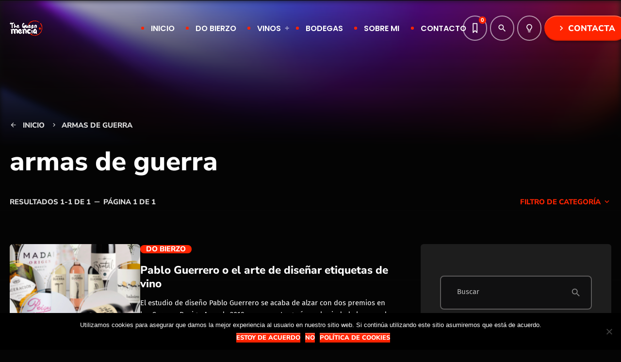

--- FILE ---
content_type: text/html; charset=UTF-8
request_url: https://www.thequeenmencia.es/tag/armas-de-guerra/
body_size: 16578
content:
<!doctype html>
<html class="no-js" lang="es">
	<head>
		<meta charset="UTF-8">
		<meta http-equiv="X-UA-Compatible" content="IE=edge">
		<meta name="viewport" content="width=device-width, initial-scale=1.0">
		<!-- WP HEAD -->
		<meta name='robots' content='index, follow, max-image-preview:large, max-snippet:-1, max-video-preview:-1' />
	<style>img:is([sizes="auto" i], [sizes^="auto," i]) { contain-intrinsic-size: 3000px 1500px }</style>
	
	<!-- This site is optimized with the Yoast SEO plugin v24.9 - https://yoast.com/wordpress/plugins/seo/ -->
	<title>armas de guerra archivos - The Queen Mencía</title>
	<link rel="canonical" href="https://www.thequeenmencia.es/tag/armas-de-guerra/" />
	<meta property="og:locale" content="es_ES" />
	<meta property="og:type" content="article" />
	<meta property="og:title" content="armas de guerra archivos - The Queen Mencía" />
	<meta property="og:url" content="https://www.thequeenmencia.es/tag/armas-de-guerra/" />
	<meta property="og:site_name" content="The Queen Mencía" />
	<meta name="twitter:card" content="summary_large_image" />
	<meta name="twitter:site" content="@MenciaQueen" />
	<script type="application/ld+json" class="yoast-schema-graph">{"@context":"https://schema.org","@graph":[{"@type":"CollectionPage","@id":"https://www.thequeenmencia.es/tag/armas-de-guerra/","url":"https://www.thequeenmencia.es/tag/armas-de-guerra/","name":"armas de guerra archivos - The Queen Mencía","isPartOf":{"@id":"https://www.thequeenmencia.es/#website"},"primaryImageOfPage":{"@id":"https://www.thequeenmencia.es/tag/armas-de-guerra/#primaryimage"},"image":{"@id":"https://www.thequeenmencia.es/tag/armas-de-guerra/#primaryimage"},"thumbnailUrl":"https://www.thequeenmencia.es/wp-content/uploads/2018/12/Pablo-Guerrero.png","breadcrumb":{"@id":"https://www.thequeenmencia.es/tag/armas-de-guerra/#breadcrumb"},"inLanguage":"es"},{"@type":"ImageObject","inLanguage":"es","@id":"https://www.thequeenmencia.es/tag/armas-de-guerra/#primaryimage","url":"https://www.thequeenmencia.es/wp-content/uploads/2018/12/Pablo-Guerrero.png","contentUrl":"https://www.thequeenmencia.es/wp-content/uploads/2018/12/Pablo-Guerrero.png","width":1000,"height":638,"caption":"Pablo-Guerrero"},{"@type":"BreadcrumbList","@id":"https://www.thequeenmencia.es/tag/armas-de-guerra/#breadcrumb","itemListElement":[{"@type":"ListItem","position":1,"name":"Portada","item":"https://www.thequeenmencia.es/"},{"@type":"ListItem","position":2,"name":"armas de guerra"}]},{"@type":"WebSite","@id":"https://www.thequeenmencia.es/#website","url":"https://www.thequeenmencia.es/","name":"The Queen Mencía","description":"El blog del vino del Bierzo","publisher":{"@id":"https://www.thequeenmencia.es/#organization"},"potentialAction":[{"@type":"SearchAction","target":{"@type":"EntryPoint","urlTemplate":"https://www.thequeenmencia.es/?s={search_term_string}"},"query-input":{"@type":"PropertyValueSpecification","valueRequired":true,"valueName":"search_term_string"}}],"inLanguage":"es"},{"@type":"Organization","@id":"https://www.thequeenmencia.es/#organization","name":"The Queen Mencía","url":"https://www.thequeenmencia.es/","logo":{"@type":"ImageObject","inLanguage":"es","@id":"https://www.thequeenmencia.es/#/schema/logo/image/","url":"https://www.thequeenmencia.es/wp-content/uploads/2018/05/queenMENCIA.png","contentUrl":"https://www.thequeenmencia.es/wp-content/uploads/2018/05/queenMENCIA.png","width":2317,"height":1724,"caption":"The Queen Mencía"},"image":{"@id":"https://www.thequeenmencia.es/#/schema/logo/image/"},"sameAs":["https://www.facebook.com/thequeenmencia","https://x.com/MenciaQueen","https://www.instagram.com/thequeenmencia"]}]}</script>
	<!-- / Yoast SEO plugin. -->


<link rel='dns-prefetch' href='//code.jquery.com' />
<link rel="alternate" type="application/rss+xml" title="The Queen Mencía &raquo; Feed" href="https://www.thequeenmencia.es/feed/" />
<link rel="alternate" type="application/rss+xml" title="The Queen Mencía &raquo; Feed de los comentarios" href="https://www.thequeenmencia.es/comments/feed/" />
<link rel="alternate" type="application/rss+xml" title="The Queen Mencía &raquo; Etiqueta armas de guerra del feed" href="https://www.thequeenmencia.es/tag/armas-de-guerra/feed/" />
		<!-- This site uses the Google Analytics by ExactMetrics plugin v8.4.1 - Using Analytics tracking - https://www.exactmetrics.com/ -->
		<!-- Nota: ExactMetrics no está actualmente configurado en este sitio. El dueño del sitio necesita identificarse usando su cuenta de Google Analytics en el panel de ajustes de ExactMetrics. -->
					<!-- No tracking code set -->
				<!-- / Google Analytics by ExactMetrics -->
		<script>
window._wpemojiSettings = {"baseUrl":"https:\/\/s.w.org\/images\/core\/emoji\/15.0.3\/72x72\/","ext":".png","svgUrl":"https:\/\/s.w.org\/images\/core\/emoji\/15.0.3\/svg\/","svgExt":".svg","source":{"concatemoji":"https:\/\/www.thequeenmencia.es\/wp-includes\/js\/wp-emoji-release.min.js?ver=6.7.4"}};
/*! This file is auto-generated */
!function(i,n){var o,s,e;function c(e){try{var t={supportTests:e,timestamp:(new Date).valueOf()};sessionStorage.setItem(o,JSON.stringify(t))}catch(e){}}function p(e,t,n){e.clearRect(0,0,e.canvas.width,e.canvas.height),e.fillText(t,0,0);var t=new Uint32Array(e.getImageData(0,0,e.canvas.width,e.canvas.height).data),r=(e.clearRect(0,0,e.canvas.width,e.canvas.height),e.fillText(n,0,0),new Uint32Array(e.getImageData(0,0,e.canvas.width,e.canvas.height).data));return t.every(function(e,t){return e===r[t]})}function u(e,t,n){switch(t){case"flag":return n(e,"\ud83c\udff3\ufe0f\u200d\u26a7\ufe0f","\ud83c\udff3\ufe0f\u200b\u26a7\ufe0f")?!1:!n(e,"\ud83c\uddfa\ud83c\uddf3","\ud83c\uddfa\u200b\ud83c\uddf3")&&!n(e,"\ud83c\udff4\udb40\udc67\udb40\udc62\udb40\udc65\udb40\udc6e\udb40\udc67\udb40\udc7f","\ud83c\udff4\u200b\udb40\udc67\u200b\udb40\udc62\u200b\udb40\udc65\u200b\udb40\udc6e\u200b\udb40\udc67\u200b\udb40\udc7f");case"emoji":return!n(e,"\ud83d\udc26\u200d\u2b1b","\ud83d\udc26\u200b\u2b1b")}return!1}function f(e,t,n){var r="undefined"!=typeof WorkerGlobalScope&&self instanceof WorkerGlobalScope?new OffscreenCanvas(300,150):i.createElement("canvas"),a=r.getContext("2d",{willReadFrequently:!0}),o=(a.textBaseline="top",a.font="600 32px Arial",{});return e.forEach(function(e){o[e]=t(a,e,n)}),o}function t(e){var t=i.createElement("script");t.src=e,t.defer=!0,i.head.appendChild(t)}"undefined"!=typeof Promise&&(o="wpEmojiSettingsSupports",s=["flag","emoji"],n.supports={everything:!0,everythingExceptFlag:!0},e=new Promise(function(e){i.addEventListener("DOMContentLoaded",e,{once:!0})}),new Promise(function(t){var n=function(){try{var e=JSON.parse(sessionStorage.getItem(o));if("object"==typeof e&&"number"==typeof e.timestamp&&(new Date).valueOf()<e.timestamp+604800&&"object"==typeof e.supportTests)return e.supportTests}catch(e){}return null}();if(!n){if("undefined"!=typeof Worker&&"undefined"!=typeof OffscreenCanvas&&"undefined"!=typeof URL&&URL.createObjectURL&&"undefined"!=typeof Blob)try{var e="postMessage("+f.toString()+"("+[JSON.stringify(s),u.toString(),p.toString()].join(",")+"));",r=new Blob([e],{type:"text/javascript"}),a=new Worker(URL.createObjectURL(r),{name:"wpTestEmojiSupports"});return void(a.onmessage=function(e){c(n=e.data),a.terminate(),t(n)})}catch(e){}c(n=f(s,u,p))}t(n)}).then(function(e){for(var t in e)n.supports[t]=e[t],n.supports.everything=n.supports.everything&&n.supports[t],"flag"!==t&&(n.supports.everythingExceptFlag=n.supports.everythingExceptFlag&&n.supports[t]);n.supports.everythingExceptFlag=n.supports.everythingExceptFlag&&!n.supports.flag,n.DOMReady=!1,n.readyCallback=function(){n.DOMReady=!0}}).then(function(){return e}).then(function(){var e;n.supports.everything||(n.readyCallback(),(e=n.source||{}).concatemoji?t(e.concatemoji):e.wpemoji&&e.twemoji&&(t(e.twemoji),t(e.wpemoji)))}))}((window,document),window._wpemojiSettings);
</script>
<link rel='stylesheet' id='qttm-reaktions-style-css' href='https://www.thequeenmencia.es/wp-content/plugins/qttm-reaktions/assets/css/style.css?ver=4.5.1' media='all' />
<link rel='stylesheet' id='reakticons-css' href='https://www.thequeenmencia.es/wp-content/plugins/qttm-reaktions/assets/reakticons/styles.css?ver=4.5.1' media='all' />
<link rel='stylesheet' id='qt-socicon-css' href='https://www.thequeenmencia.es/wp-content/plugins/qttm-reaktions/assets/qt-socicon/styles.css?ver=PR.4.1.4' media='all' />
<style id='wp-emoji-styles-inline-css'>

	img.wp-smiley, img.emoji {
		display: inline !important;
		border: none !important;
		box-shadow: none !important;
		height: 1em !important;
		width: 1em !important;
		margin: 0 0.07em !important;
		vertical-align: -0.1em !important;
		background: none !important;
		padding: 0 !important;
	}
</style>
<link rel='stylesheet' id='wp-block-library-css' href='https://www.thequeenmencia.es/wp-includes/css/dist/block-library/style.min.css?ver=6.7.4' media='all' />
<style id='wp-block-library-theme-inline-css'>
.wp-block-audio :where(figcaption){color:#555;font-size:13px;text-align:center}.is-dark-theme .wp-block-audio :where(figcaption){color:#ffffffa6}.wp-block-audio{margin:0 0 1em}.wp-block-code{border:1px solid #ccc;border-radius:4px;font-family:Menlo,Consolas,monaco,monospace;padding:.8em 1em}.wp-block-embed :where(figcaption){color:#555;font-size:13px;text-align:center}.is-dark-theme .wp-block-embed :where(figcaption){color:#ffffffa6}.wp-block-embed{margin:0 0 1em}.blocks-gallery-caption{color:#555;font-size:13px;text-align:center}.is-dark-theme .blocks-gallery-caption{color:#ffffffa6}:root :where(.wp-block-image figcaption){color:#555;font-size:13px;text-align:center}.is-dark-theme :root :where(.wp-block-image figcaption){color:#ffffffa6}.wp-block-image{margin:0 0 1em}.wp-block-pullquote{border-bottom:4px solid;border-top:4px solid;color:currentColor;margin-bottom:1.75em}.wp-block-pullquote cite,.wp-block-pullquote footer,.wp-block-pullquote__citation{color:currentColor;font-size:.8125em;font-style:normal;text-transform:uppercase}.wp-block-quote{border-left:.25em solid;margin:0 0 1.75em;padding-left:1em}.wp-block-quote cite,.wp-block-quote footer{color:currentColor;font-size:.8125em;font-style:normal;position:relative}.wp-block-quote:where(.has-text-align-right){border-left:none;border-right:.25em solid;padding-left:0;padding-right:1em}.wp-block-quote:where(.has-text-align-center){border:none;padding-left:0}.wp-block-quote.is-large,.wp-block-quote.is-style-large,.wp-block-quote:where(.is-style-plain){border:none}.wp-block-search .wp-block-search__label{font-weight:700}.wp-block-search__button{border:1px solid #ccc;padding:.375em .625em}:where(.wp-block-group.has-background){padding:1.25em 2.375em}.wp-block-separator.has-css-opacity{opacity:.4}.wp-block-separator{border:none;border-bottom:2px solid;margin-left:auto;margin-right:auto}.wp-block-separator.has-alpha-channel-opacity{opacity:1}.wp-block-separator:not(.is-style-wide):not(.is-style-dots){width:100px}.wp-block-separator.has-background:not(.is-style-dots){border-bottom:none;height:1px}.wp-block-separator.has-background:not(.is-style-wide):not(.is-style-dots){height:2px}.wp-block-table{margin:0 0 1em}.wp-block-table td,.wp-block-table th{word-break:normal}.wp-block-table :where(figcaption){color:#555;font-size:13px;text-align:center}.is-dark-theme .wp-block-table :where(figcaption){color:#ffffffa6}.wp-block-video :where(figcaption){color:#555;font-size:13px;text-align:center}.is-dark-theme .wp-block-video :where(figcaption){color:#ffffffa6}.wp-block-video{margin:0 0 1em}:root :where(.wp-block-template-part.has-background){margin-bottom:0;margin-top:0;padding:1.25em 2.375em}
</style>
<style id='classic-theme-styles-inline-css'>
/*! This file is auto-generated */
.wp-block-button__link{color:#fff;background-color:#32373c;border-radius:9999px;box-shadow:none;text-decoration:none;padding:calc(.667em + 2px) calc(1.333em + 2px);font-size:1.125em}.wp-block-file__button{background:#32373c;color:#fff;text-decoration:none}
</style>
<style id='global-styles-inline-css'>
:root{--wp--preset--aspect-ratio--square: 1;--wp--preset--aspect-ratio--4-3: 4/3;--wp--preset--aspect-ratio--3-4: 3/4;--wp--preset--aspect-ratio--3-2: 3/2;--wp--preset--aspect-ratio--2-3: 2/3;--wp--preset--aspect-ratio--16-9: 16/9;--wp--preset--aspect-ratio--9-16: 9/16;--wp--preset--color--black: #000000;--wp--preset--color--cyan-bluish-gray: #abb8c3;--wp--preset--color--white: #ffffff;--wp--preset--color--pale-pink: #f78da7;--wp--preset--color--vivid-red: #cf2e2e;--wp--preset--color--luminous-vivid-orange: #ff6900;--wp--preset--color--luminous-vivid-amber: #fcb900;--wp--preset--color--light-green-cyan: #7bdcb5;--wp--preset--color--vivid-green-cyan: #00d084;--wp--preset--color--pale-cyan-blue: #8ed1fc;--wp--preset--color--vivid-cyan-blue: #0693e3;--wp--preset--color--vivid-purple: #9b51e0;--wp--preset--gradient--vivid-cyan-blue-to-vivid-purple: linear-gradient(135deg,rgba(6,147,227,1) 0%,rgb(155,81,224) 100%);--wp--preset--gradient--light-green-cyan-to-vivid-green-cyan: linear-gradient(135deg,rgb(122,220,180) 0%,rgb(0,208,130) 100%);--wp--preset--gradient--luminous-vivid-amber-to-luminous-vivid-orange: linear-gradient(135deg,rgba(252,185,0,1) 0%,rgba(255,105,0,1) 100%);--wp--preset--gradient--luminous-vivid-orange-to-vivid-red: linear-gradient(135deg,rgba(255,105,0,1) 0%,rgb(207,46,46) 100%);--wp--preset--gradient--very-light-gray-to-cyan-bluish-gray: linear-gradient(135deg,rgb(238,238,238) 0%,rgb(169,184,195) 100%);--wp--preset--gradient--cool-to-warm-spectrum: linear-gradient(135deg,rgb(74,234,220) 0%,rgb(151,120,209) 20%,rgb(207,42,186) 40%,rgb(238,44,130) 60%,rgb(251,105,98) 80%,rgb(254,248,76) 100%);--wp--preset--gradient--blush-light-purple: linear-gradient(135deg,rgb(255,206,236) 0%,rgb(152,150,240) 100%);--wp--preset--gradient--blush-bordeaux: linear-gradient(135deg,rgb(254,205,165) 0%,rgb(254,45,45) 50%,rgb(107,0,62) 100%);--wp--preset--gradient--luminous-dusk: linear-gradient(135deg,rgb(255,203,112) 0%,rgb(199,81,192) 50%,rgb(65,88,208) 100%);--wp--preset--gradient--pale-ocean: linear-gradient(135deg,rgb(255,245,203) 0%,rgb(182,227,212) 50%,rgb(51,167,181) 100%);--wp--preset--gradient--electric-grass: linear-gradient(135deg,rgb(202,248,128) 0%,rgb(113,206,126) 100%);--wp--preset--gradient--midnight: linear-gradient(135deg,rgb(2,3,129) 0%,rgb(40,116,252) 100%);--wp--preset--font-size--small: 13px;--wp--preset--font-size--medium: 20px;--wp--preset--font-size--large: 36px;--wp--preset--font-size--x-large: 42px;--wp--preset--spacing--20: 0.44rem;--wp--preset--spacing--30: 0.67rem;--wp--preset--spacing--40: 1rem;--wp--preset--spacing--50: 1.5rem;--wp--preset--spacing--60: 2.25rem;--wp--preset--spacing--70: 3.38rem;--wp--preset--spacing--80: 5.06rem;--wp--preset--shadow--natural: 6px 6px 9px rgba(0, 0, 0, 0.2);--wp--preset--shadow--deep: 12px 12px 50px rgba(0, 0, 0, 0.4);--wp--preset--shadow--sharp: 6px 6px 0px rgba(0, 0, 0, 0.2);--wp--preset--shadow--outlined: 6px 6px 0px -3px rgba(255, 255, 255, 1), 6px 6px rgba(0, 0, 0, 1);--wp--preset--shadow--crisp: 6px 6px 0px rgba(0, 0, 0, 1);}:where(.is-layout-flex){gap: 0.5em;}:where(.is-layout-grid){gap: 0.5em;}body .is-layout-flex{display: flex;}.is-layout-flex{flex-wrap: wrap;align-items: center;}.is-layout-flex > :is(*, div){margin: 0;}body .is-layout-grid{display: grid;}.is-layout-grid > :is(*, div){margin: 0;}:where(.wp-block-columns.is-layout-flex){gap: 2em;}:where(.wp-block-columns.is-layout-grid){gap: 2em;}:where(.wp-block-post-template.is-layout-flex){gap: 1.25em;}:where(.wp-block-post-template.is-layout-grid){gap: 1.25em;}.has-black-color{color: var(--wp--preset--color--black) !important;}.has-cyan-bluish-gray-color{color: var(--wp--preset--color--cyan-bluish-gray) !important;}.has-white-color{color: var(--wp--preset--color--white) !important;}.has-pale-pink-color{color: var(--wp--preset--color--pale-pink) !important;}.has-vivid-red-color{color: var(--wp--preset--color--vivid-red) !important;}.has-luminous-vivid-orange-color{color: var(--wp--preset--color--luminous-vivid-orange) !important;}.has-luminous-vivid-amber-color{color: var(--wp--preset--color--luminous-vivid-amber) !important;}.has-light-green-cyan-color{color: var(--wp--preset--color--light-green-cyan) !important;}.has-vivid-green-cyan-color{color: var(--wp--preset--color--vivid-green-cyan) !important;}.has-pale-cyan-blue-color{color: var(--wp--preset--color--pale-cyan-blue) !important;}.has-vivid-cyan-blue-color{color: var(--wp--preset--color--vivid-cyan-blue) !important;}.has-vivid-purple-color{color: var(--wp--preset--color--vivid-purple) !important;}.has-black-background-color{background-color: var(--wp--preset--color--black) !important;}.has-cyan-bluish-gray-background-color{background-color: var(--wp--preset--color--cyan-bluish-gray) !important;}.has-white-background-color{background-color: var(--wp--preset--color--white) !important;}.has-pale-pink-background-color{background-color: var(--wp--preset--color--pale-pink) !important;}.has-vivid-red-background-color{background-color: var(--wp--preset--color--vivid-red) !important;}.has-luminous-vivid-orange-background-color{background-color: var(--wp--preset--color--luminous-vivid-orange) !important;}.has-luminous-vivid-amber-background-color{background-color: var(--wp--preset--color--luminous-vivid-amber) !important;}.has-light-green-cyan-background-color{background-color: var(--wp--preset--color--light-green-cyan) !important;}.has-vivid-green-cyan-background-color{background-color: var(--wp--preset--color--vivid-green-cyan) !important;}.has-pale-cyan-blue-background-color{background-color: var(--wp--preset--color--pale-cyan-blue) !important;}.has-vivid-cyan-blue-background-color{background-color: var(--wp--preset--color--vivid-cyan-blue) !important;}.has-vivid-purple-background-color{background-color: var(--wp--preset--color--vivid-purple) !important;}.has-black-border-color{border-color: var(--wp--preset--color--black) !important;}.has-cyan-bluish-gray-border-color{border-color: var(--wp--preset--color--cyan-bluish-gray) !important;}.has-white-border-color{border-color: var(--wp--preset--color--white) !important;}.has-pale-pink-border-color{border-color: var(--wp--preset--color--pale-pink) !important;}.has-vivid-red-border-color{border-color: var(--wp--preset--color--vivid-red) !important;}.has-luminous-vivid-orange-border-color{border-color: var(--wp--preset--color--luminous-vivid-orange) !important;}.has-luminous-vivid-amber-border-color{border-color: var(--wp--preset--color--luminous-vivid-amber) !important;}.has-light-green-cyan-border-color{border-color: var(--wp--preset--color--light-green-cyan) !important;}.has-vivid-green-cyan-border-color{border-color: var(--wp--preset--color--vivid-green-cyan) !important;}.has-pale-cyan-blue-border-color{border-color: var(--wp--preset--color--pale-cyan-blue) !important;}.has-vivid-cyan-blue-border-color{border-color: var(--wp--preset--color--vivid-cyan-blue) !important;}.has-vivid-purple-border-color{border-color: var(--wp--preset--color--vivid-purple) !important;}.has-vivid-cyan-blue-to-vivid-purple-gradient-background{background: var(--wp--preset--gradient--vivid-cyan-blue-to-vivid-purple) !important;}.has-light-green-cyan-to-vivid-green-cyan-gradient-background{background: var(--wp--preset--gradient--light-green-cyan-to-vivid-green-cyan) !important;}.has-luminous-vivid-amber-to-luminous-vivid-orange-gradient-background{background: var(--wp--preset--gradient--luminous-vivid-amber-to-luminous-vivid-orange) !important;}.has-luminous-vivid-orange-to-vivid-red-gradient-background{background: var(--wp--preset--gradient--luminous-vivid-orange-to-vivid-red) !important;}.has-very-light-gray-to-cyan-bluish-gray-gradient-background{background: var(--wp--preset--gradient--very-light-gray-to-cyan-bluish-gray) !important;}.has-cool-to-warm-spectrum-gradient-background{background: var(--wp--preset--gradient--cool-to-warm-spectrum) !important;}.has-blush-light-purple-gradient-background{background: var(--wp--preset--gradient--blush-light-purple) !important;}.has-blush-bordeaux-gradient-background{background: var(--wp--preset--gradient--blush-bordeaux) !important;}.has-luminous-dusk-gradient-background{background: var(--wp--preset--gradient--luminous-dusk) !important;}.has-pale-ocean-gradient-background{background: var(--wp--preset--gradient--pale-ocean) !important;}.has-electric-grass-gradient-background{background: var(--wp--preset--gradient--electric-grass) !important;}.has-midnight-gradient-background{background: var(--wp--preset--gradient--midnight) !important;}.has-small-font-size{font-size: var(--wp--preset--font-size--small) !important;}.has-medium-font-size{font-size: var(--wp--preset--font-size--medium) !important;}.has-large-font-size{font-size: var(--wp--preset--font-size--large) !important;}.has-x-large-font-size{font-size: var(--wp--preset--font-size--x-large) !important;}
:where(.wp-block-post-template.is-layout-flex){gap: 1.25em;}:where(.wp-block-post-template.is-layout-grid){gap: 1.25em;}
:where(.wp-block-columns.is-layout-flex){gap: 2em;}:where(.wp-block-columns.is-layout-grid){gap: 2em;}
:root :where(.wp-block-pullquote){font-size: 1.5em;line-height: 1.6;}
</style>
<link rel='stylesheet' id='contact-form-7-css' href='https://www.thequeenmencia.es/wp-content/plugins/contact-form-7/includes/css/styles.css?ver=6.0.6' media='all' />
<link rel='stylesheet' id='cookie-notice-front-css' href='https://www.thequeenmencia.es/wp-content/plugins/cookie-notice/css/front.min.css?ver=2.5.6' media='all' />
<link rel='stylesheet' id='qttmbt-submitform-css' href='https://www.thequeenmencia.es/wp-content/plugins/qttm-business-tools/assets/css/qttmbt-form.css?ver=6.7.4' media='all' />
<link rel='stylesheet' id='jquery-ui-css-css' href='https://code.jquery.com/ui/1.12.1/themes/base/jquery-ui.css?ver=6.7.4' media='all' />
<link rel='stylesheet' id='elementor-frontend-css' href='https://www.thequeenmencia.es/wp-content/plugins/elementor/assets/css/frontend.min.css?ver=3.28.3' media='all' />
<link rel='stylesheet' id='elementor-post-764-css' href='https://www.thequeenmencia.es/wp-content/uploads/elementor/css/post-764.css?ver=1764656778' media='all' />
<link rel='stylesheet' id='QtswipeStyle-css' href='https://www.thequeenmencia.es/wp-content/plugins/qttm-swipebox/swipebox/NEW/css/swipebox.min.css?ver=6.7.4' media='all' />
<link rel='stylesheet' id='qttm-user-manager-css' href='https://www.thequeenmencia.es/wp-content/plugins/qttm-user-manager/inc/frontend/assets/css/qttm-user-manager.css?ver=1.3.2' media='all' />
<link rel='stylesheet' id='skin_popout-css' href='https://www.thequeenmencia.es/wp-content/plugins/skin-popout-pages/css/popout.css?ver=6.7.4' media='all' />
<link rel='stylesheet' id='typify-style-css' href='https://www.thequeenmencia.es/wp-content/themes/typify/style.css?ver=6.7.4' media='all' />
<link rel='stylesheet' id='typify-child-style-css' href='https://www.thequeenmencia.es/wp-content/themes/typify-child/style.css?ver=6.7.4' media='all' />
<link rel='stylesheet' id='qttm-business-tools-css' href='https://www.thequeenmencia.es/wp-content/plugins/qttm-business-tools/assets/css/qttm-business-tools.css?ver=1.2.1' media='all' />
<link rel='stylesheet' id='dripicons-css' href='https://www.thequeenmencia.es/wp-content/themes/typify/css/fonts/dripicons/webfont.css?ver=2.0' media='all' />
<link rel='stylesheet' id='material-icons-css' href='https://www.thequeenmencia.es/wp-content/themes/typify/css/fonts/google-icons/material-icons.css?ver=3.0.3' media='all' />
<link rel='stylesheet' id='qtmplayer-icons-css' href='https://www.thequeenmencia.es/wp-content/themes/typify/css/fonts/qt-player-icons/style.css?ver=3.0.3' media='all' />
<link rel='stylesheet' id='typify-main-css' href='https://www.thequeenmencia.es/wp-content/themes/typify/css/main.css?ver=3.0.3' media='all' />
<link rel='stylesheet' id='owl-carousel-css' href='https://www.thequeenmencia.es/wp-content/themes/typify/components/owl-carousel/dist/assets/owl.carousel.min.css?ver=2.3.2' media='all' />
<link rel='stylesheet' id='typify-css' href='https://www.thequeenmencia.es/wp-content/themes/typify-child/style.css?ver=3.0.3' media='all' />
<link rel='stylesheet' id='kirki-styles-css' href='https://www.thequeenmencia.es?action=kirki-styles&#038;ver=dynamic-4.1' media='all' />
<link rel='stylesheet' id='elementor-gf-local-nunitosans-css' href='https://www.thequeenmencia.es/wp-content/uploads/elementor/google-fonts/css/nunitosans.css?ver=1745106747' media='all' />
<script src="https://www.thequeenmencia.es/wp-includes/js/jquery/jquery.min.js?ver=3.7.1" id="jquery-core-js"></script>
<script src="https://www.thequeenmencia.es/wp-includes/js/jquery/jquery-migrate.min.js?ver=3.4.1" id="jquery-migrate-js"></script>
<script id="cookie-notice-front-js-before">
var cnArgs = {"ajaxUrl":"https:\/\/www.thequeenmencia.es\/wp-admin\/admin-ajax.php","nonce":"c61c40bd39","hideEffect":"fade","position":"bottom","onScroll":false,"onScrollOffset":100,"onClick":false,"cookieName":"cookie_notice_accepted","cookieTime":2592000,"cookieTimeRejected":2592000,"globalCookie":false,"redirection":false,"cache":false,"revokeCookies":false,"revokeCookiesOpt":"automatic"};
</script>
<script src="https://www.thequeenmencia.es/wp-content/plugins/cookie-notice/js/front.min.js?ver=2.5.6" id="cookie-notice-front-js"></script>
<script src="https://www.thequeenmencia.es/wp-content/plugins/qttm-business-tools/assets/js/qttm-business-tools-submit.js?ver=6.7.4" id="qttmbt-form-check-js"></script>
<script src="https://www.thequeenmencia.es/wp-content/plugins/skin-popout-pages/assets/images-loaded/imagesloaded.pkgd.min.js?ver=6.7.4" id="skin_assets_images_loaded-js"></script>
<script id="skin_popout-js-extra">
var ajaxvars = {"ajaxurl":"https:\/\/www.thequeenmencia.es\/wp-admin\/admin-ajax.php"};
</script>
<script src="https://www.thequeenmencia.es/wp-content/plugins/skin-popout-pages/js/popout.js?ver=6.7.4" id="skin_popout-js"></script>
<link rel="https://api.w.org/" href="https://www.thequeenmencia.es/wp-json/" /><link rel="alternate" title="JSON" type="application/json" href="https://www.thequeenmencia.es/wp-json/wp/v2/tags/222" /><link rel="EditURI" type="application/rsd+xml" title="RSD" href="https://www.thequeenmencia.es/xmlrpc.php?rsd" />
<meta name="generator" content="WordPress 6.7.4" />
		<meta property="og:type"		content="article" />
		<meta property="og:url"			content="https://www.thequeenmencia.es/tag/armas-de-guerra" />
		<meta property="og:title"		content="Pablo Guerrero o el arte de diseñar etiquetas de vino" />
		<meta property="og:image"	content="https://www.thequeenmencia.es/wp-content/uploads/2018/12/Pablo-Guerrero-300x191.png" />		<meta property="og:image" content="https://www.thequeenmencia.es/wp-content/uploads/2018/12/Pablo-Guerrero-300x191.png" /><meta name="generator" content="Elementor 3.28.3; features: e_font_icon_svg, additional_custom_breakpoints, e_local_google_fonts, e_element_cache; settings: css_print_method-external, google_font-enabled, font_display-swap">
			<style>
				.e-con.e-parent:nth-of-type(n+4):not(.e-lazyloaded):not(.e-no-lazyload),
				.e-con.e-parent:nth-of-type(n+4):not(.e-lazyloaded):not(.e-no-lazyload) * {
					background-image: none !important;
				}
				@media screen and (max-height: 1024px) {
					.e-con.e-parent:nth-of-type(n+3):not(.e-lazyloaded):not(.e-no-lazyload),
					.e-con.e-parent:nth-of-type(n+3):not(.e-lazyloaded):not(.e-no-lazyload) * {
						background-image: none !important;
					}
				}
				@media screen and (max-height: 640px) {
					.e-con.e-parent:nth-of-type(n+2):not(.e-lazyloaded):not(.e-no-lazyload),
					.e-con.e-parent:nth-of-type(n+2):not(.e-lazyloaded):not(.e-no-lazyload) * {
						background-image: none !important;
					}
				}
			</style>
			<link rel="icon" href="https://www.thequeenmencia.es/wp-content/uploads/2025/01/cropped-Minimalist-Simple-Typography-Milk-Creative-Studio-Logo-2-32x32.png" sizes="32x32" />
<link rel="icon" href="https://www.thequeenmencia.es/wp-content/uploads/2025/01/cropped-Minimalist-Simple-Typography-Milk-Creative-Studio-Logo-2-192x192.png" sizes="192x192" />
<link rel="apple-touch-icon" href="https://www.thequeenmencia.es/wp-content/uploads/2025/01/cropped-Minimalist-Simple-Typography-Milk-Creative-Studio-Logo-2-180x180.png" />
<meta name="msapplication-TileImage" content="https://www.thequeenmencia.es/wp-content/uploads/2025/01/cropped-Minimalist-Simple-Typography-Milk-Creative-Studio-Logo-2-270x270.png" />
		<!-- QT Taxonomy Backgorund plugin start ========= -->
		<style>

			[class$="-catid-360"]::before{background: #ffffff;} [class$="-catid-361"]::before{background: #ffffff;} [class$="-catid-362"]::before{background: #ffffff;} [class$="-catid-363"]::before{background: #ffffff;} [class$="-catid-364"]::before{background: #ffffff;} [class$="-catid-365"]::before{background: #ffffff;} [class$="-catid-366"]::before{background: #ffffff;} [class$="-catid-367"]::before{background: #ffffff;} [class$="-catid-368"]::before{background: #ffffff;} [class$="-catid-369"]::before{background: #ffffff;} [class$="-catid-370"]::before{background: #ffffff;} [class$="-catid-371"]::before{background: #ffffff;} [class$="-catid-372"]::before{background: #ffffff;} [class$="-catid-373"]::before{background: #ffffff;} [class$="-catid-374"]::before{background: #ffffff;} [class$="-catid-375"]::before{background: #ffffff;} [class$="-catid-376"]::before{background: #ffffff;} 		</style>
		<!-- QT Taxonomy Backgorund plugin END ========= -->
				<!-- WP HEAD END -->
	</head>
	<body id="typify-body" class="tag tag-armas-de-guerra tag-222 cookies-not-set qttmbt-is-test qttmbt-is-anonymous typify-body typify-unscrolled typify-menu-transp typify-menu-stick typify-scheme-dark typify-features-protection--enabled elementor-default elementor-kit-3311" data-scrollbar>

		 
		 
				<div id="typify-global" class="typify-global typify-global__sticky">
			<div id="typify-headerbar" class="typify-headerbar  typify-headerbar__sticky "  data-typify-stickyheader >
		<div id="typify-headerbar-content" class="typify-headerbar__content">
		<div id="typify-menu" class="typify-menu">
	<div class="typify-menu__cont">
		<div class="typify-menu__cont__inner">
			<h3 class="typify-menu__logo typify-left">
				<a class="typify-logolink" href="https://www.thequeenmencia.es/">
							<img src="https://www.thequeenmencia.es/wp-content/uploads/2025/01/Minimalist-Simple-Typography-Milk-Creative-Studio-Logo-100-x-40-px-1.png" class="typify-logo_header_mob_scrolled" alt="The Queen Mencía">
				<img src="https://www.thequeenmencia.es/wp-content/uploads/2025/01/Minimalist-Simple-Typography-Milk-Creative-Studio-Logo-100-x-40-px-1.png" class="typify-logo_header_mob" alt="The Queen Mencía">
				<img src="https://www.thequeenmencia.es/wp-content/uploads/2025/01/Minimalist-Simple-Typography-Milk-Creative-Studio-Logo-100-x-40-px-3.png" class="typify-logo_header" alt="The Queen Mencía">
				<img src="https://www.thequeenmencia.es/wp-content/uploads/2025/01/Minimalist-Simple-Typography-Milk-Creative-Studio-Logo-100-x-40-px-3.png" class="typify-logo_header_transparent" alt="The Queen Mencía">
						</a>
			</h3>

			
							<nav id="typify-menunav" class="typify-menu-horizontal typify-menu-horizontal--default">
					
					
						
						<div class="typify-menu-horizontal_c">
							<ul id="typify-menubar" class="typify-menubar typify-menubar-default typify-menu-animation-2">
							<li id="menu-item-882" class="menu-item menu-item-type-custom menu-item-object-custom menu-item-home menu-item-882"><a href="https://www.thequeenmencia.es"><span>Inicio</span></a></li>
<li id="menu-item-888" class="menu-item menu-item-type-taxonomy menu-item-object-category menu-item-888"><a href="https://www.thequeenmencia.es/category/do-bierzo/"><span>DO Bierzo</span></a></li>
<li id="menu-item-892" class="menu-item menu-item-type-taxonomy menu-item-object-category menu-item-has-children menu-item-892"><a href="https://www.thequeenmencia.es/category/vinos/"><span>Vinos</span></a>
<ul class="sub-menu">
	<li id="menu-item-894" class="menu-item menu-item-type-taxonomy menu-item-object-category menu-item-894"><a href="https://www.thequeenmencia.es/category/vinos/mencia/"><span>Mencía</span></a></li>
	<li id="menu-item-893" class="menu-item menu-item-type-taxonomy menu-item-object-category menu-item-893"><a href="https://www.thequeenmencia.es/category/vinos/godello/"><span>Godello</span></a></li>
</ul>
</li>
<li id="menu-item-891" class="menu-item menu-item-type-taxonomy menu-item-object-category menu-item-891"><a href="https://www.thequeenmencia.es/category/bodegas/"><span>Bodegas</span></a></li>
<li id="menu-item-895" class="menu-item menu-item-type-post_type menu-item-object-page menu-item-895"><a href="https://www.thequeenmencia.es/sobre-mi-vanessa-silvan/"><span>Sobre mi</span></a></li>
<li id="menu-item-887" class="menu-item menu-item-type-post_type menu-item-object-page menu-item-887"><a href="https://www.thequeenmencia.es/contact-page/"><span>Contacto</span></a></li>
							</ul>
						</div>
					
				</nav>
						<div class="typify-menubtns">
				
<div class="typify-menubtns__c">
			 
    <a data-qttm-tooltip="Marcadores" href="https://www.thequeenmencia.es/bookmarks/" class="typify-btn typify-btn--r typify-btn--ghost typify-btn--userlikes qttm-reaktions-masterlikes"><i class='dripicons-bookmark'></i>		<span class="qtum-user-like-counter" data-qtum-userlikes-count>0</span>
		</a>
     
				<a data-qttm-tooltip="Buscar" class="typify-btn typify-btn--r typify-btn--ghost" data-typify-switch="open" data-typify-target="#typify-searchbar"><i class='material-icons'>search</i></a> 
				<a class="typify-btn typify-btn--ghost typify-btn--r " data-typify-switch="typify-overlayopen" data-typify-target="#typify-body"><i class="material-icons">menu</i></a>				<a 	data-qttm-tooltip="Interruptor" class="typify-btn typify-btn--r typify-btn--ghost typify-colorscheme-switch"><i class='material-icons'>lightbulb_outline</i></a> 
				<a id="typifyCta"  class="typify-btn typify-btn--primary  typify-btn-ctaheader typify-hide-on-small-only  typify-icon-l"  href="https://www.thequeenmencia.es/contact-page/"><i class="material-icons">chevron_right</i> Contacta</a>			</div>			</div>
		</div>
	</div>
	
<nav id="typify-searchbar" class="typify-searchbar">
	<div class="typify-searchbar__cont">
		<form action="https://www.thequeenmencia.es/">
			<input name="s" type="text" placeholder="Buscar" value="" class="typify-search-ajax" data-target="#typify-headerbar-searchresult" />
			<a class="typify-btn typify-btn--r typify-btn--ghost typify-closesearch"  data-typify-switch="open" data-typify-target="#typify-searchbar"> <i class="material-icons">close</i></a>
			<button type="submit" name="Enviar" class="typify-btn typify-btn--r typify-btn-primary typify-searchsubmit" value="Buscar" ><i class="material-icons">search</i> <span>Buscar</span></button>
		</form>
	</div>
	<div id="typify-headerbar-searchresult" class="typify-searchbar__res"></div>
</nav>

</div>	</div>
</div>
<nav id="typify-overlay" class="typify-overlay">
	<div class="typify-overlay__closebar">

		
		<div class="typify-menubtns">
			
			
	 
    <a data-qttm-tooltip="Marcadores" href="https://www.thequeenmencia.es/bookmarks/" class="typify-btn typify-btn--r typify-btn--ghost typify-btn--userlikes qttm-reaktions-masterlikes"><i class='dripicons-bookmark'></i>		<span class="qtum-user-like-counter" data-qtum-userlikes-count>0</span>
		</a>
    		<a 	data-qttm-tooltip="Interruptor" class="typify-btn typify-btn--r typify-btn--ghost typify-colorscheme-switch"><i class='material-icons'>lightbulb_outline</i></a> 
					<span class="typify-btn typify-btn--r typify-closesidebar"  data-typify-switch="typify-overlayopen" data-typify-target="#typify-body"> <i class="material-icons">close</i></span>
		</div>
	</div>


		<div class="typify-hide-on-large-only">
					<ul id="typify-menu-tree-default" class=" typify-menu-tree"><li class="menu-item menu-item-type-custom menu-item-object-custom menu-item-home menu-item-882"><a href="https://www.thequeenmencia.es"><span>Inicio</span></a></li>
<li class="menu-item menu-item-type-taxonomy menu-item-object-category menu-item-888"><a href="https://www.thequeenmencia.es/category/do-bierzo/"><span>DO Bierzo</span></a></li>
<li class="menu-item menu-item-type-taxonomy menu-item-object-category menu-item-has-children menu-item-892"><a href="https://www.thequeenmencia.es/category/vinos/"><span>Vinos</span></a>
<ul class="sub-menu">
	<li class="menu-item menu-item-type-taxonomy menu-item-object-category menu-item-894"><a href="https://www.thequeenmencia.es/category/vinos/mencia/"><span>Mencía</span></a></li>
	<li class="menu-item menu-item-type-taxonomy menu-item-object-category menu-item-893"><a href="https://www.thequeenmencia.es/category/vinos/godello/"><span>Godello</span></a></li>
</ul>
</li>
<li class="menu-item menu-item-type-taxonomy menu-item-object-category menu-item-891"><a href="https://www.thequeenmencia.es/category/bodegas/"><span>Bodegas</span></a></li>
<li class="menu-item menu-item-type-post_type menu-item-object-page menu-item-895"><a href="https://www.thequeenmencia.es/sobre-mi-vanessa-silvan/"><span>Sobre mi</span></a></li>
<li class="menu-item menu-item-type-post_type menu-item-object-page menu-item-887"><a href="https://www.thequeenmencia.es/contact-page/"><span>Contacto</span></a></li>
</ul>
				</div>
		<div class="typify-hide-on-large-and-down">
			</div>
			<div id="typify-sidebar-offcanvas" role="complementary" class="typify-sidebar typify-sidebar__secondary typify-sidebar__offcanvas">
			<ul class="typify-row">
				<li id="text-6" class="typify-widget  widget_text"><h5 class="typify-widget__title typify-caption"><span>Subscribe!</span></h5>			<div class="textwidget"><p>There are many advantages for registered users! A whimsical wordsmith with a passion for storytelling. From fantastical fables to insightful essays, Jasper&#8217;s pen weaves magic into every tale.</p>
</div>
		</li>			</ul>
		</div>
		

					<div class="typify-overlay__social">
												<a href="https://x.com/menciaqueen?lang=es&#038;mx=2" class="qt-disableembedding typify-soc-icon" target="_blank"><i class="qt-socicon-twitter qt-socialicon"></i></a>
														<a href="https://www.instagram.com/thequeenmencia/?hl=es" class="qt-disableembedding typify-soc-icon" target="_blank"><i class="qt-socicon-instagram qt-socialicon"></i></a>
														<a href="https://www.facebook.com/thequeenmencia/?locale=es_ES" class="qt-disableembedding typify-soc-icon" target="_blank"><i class="qt-socicon-facebook qt-socialicon"></i></a>
											</div>
				</nav>
<div class="typify-overlay__pagemask" data-typify-switch="typify-overlayopen" data-typify-target="#typify-body"></div>














			
			<div id="qttm-ajax-master" class="typify-master">
										<div id="typify-background-container" class="typify-background-container"  data-typify-parallax data-stellar-ratio="0.24" data-stellar-horizontal-offset="0" data-stellar-vertical-offset="0">
			<div class="typify-bgimg typify-bgimg__parallax typify-greyscale ">
				<img src="https://www.thequeenmencia.es/wp-content/uploads/2024/05/typify-header-background.jpg" alt="Fondo">
			</div>
		</div>
		



			<div id="typify-pagecontent" class="typify-pagecontent">
	<div class="typify-pageheader-container">
			<div class="typify-pageheader">
		<div class="typify-pageheader__contents">
			<div class="typify-container">
				<div id="qttm-breadcrumb" class="typify-breadcrumb typify-small">
	<ul class="typify-breadcrumb__list" itemscope itemtype="http://schema.org/BreadcrumbList">
					<li itemprop="itemListElement" itemscope itemtype="http://schema.org/ListItem"><meta content="1" itemprop="position"><i class="material-icons">arrow_back</i><a itemscope itemtype="http://schema.org/Thing" itemprop="item" itemid="https://www.thequeenmencia.es/" href="https://www.thequeenmencia.es/" > 
			<span itemprop="name">Inicio</span></a></li>
			<li itemprop="itemListElement" itemscope itemtype="http://schema.org/ListItem"><meta content="2" itemprop="position"><i class="material-icons">keyboard_arrow_right</i><span itemprop="name">armas de guerra</span></li></ul>
					</ul>
</div>

				<h1 class="typify-pagecaption"  data-typify-text="armas de guerra">armas de guerra</h1>
				<div class="typify-pageheader__meta">
					<p class="typify-meta">Resultados 1-1 de 1  <i class='material-icons'>remove</i> Página 1 de 1</p>
						<div class="typify-categories-dropdown">
		<a class="typify-meta" data-typify-activates="parent">Filtro de categoría <i class='material-icons'>keyboard_arrow_down</i></a>
		<ul>
			<li><a href="https://www.thequeenmencia.es/category/bodegas/">Bodegas</a></li><li><a href="https://www.thequeenmencia.es/category/cata-con-el-salgueral/">Cata con El Salgueral</a></li><li><a href="https://www.thequeenmencia.es/category/cultura-del-vino-y-enoturismo/">Cultura del Vino y Enoturismo</a></li><li><a href="https://www.thequeenmencia.es/category/do-bierzo/">DO Bierzo</a></li><li><a href="https://www.thequeenmencia.es/category/uncategorized/">Uncategorized</a></li><li><a href="https://www.thequeenmencia.es/category/vinos/">Vinos</a></li>		</ul>
	</div>
					</div>
			</div>
		</div>
	</div>
		</div>
	<div class="typify-maincontent typify-maincontent--archives typify-bg">
				<div class="typify-section--archive">
			<div class="typify-container">
				
				<div class="typify-row typify-stickycont">
					<div class="typify-col typify-s12 typify-m12 typify-l8 ">

						
				
						<div id="typify-loop" >
							<article class="typify-post typify-post--horiz post-1963 post type-post status-publish format-standard has-post-thumbnail hentry category-do-bierzo tag-armas-de-guerra tag-bierzo tag-diseno tag-do-bierzo tag-etiquetas tag-pablo-guerrero tag-vinos-guerra">
	 
		<div class="typify-post__header">
			<a class="typify-post__thumb" href="https://www.thequeenmencia.es/pablo-guerrero-o-el-arte-de-disenar-etiquetas-de-vino/">
				<img fetchpriority="high" width="300" height="191" src="https://www.thequeenmencia.es/wp-content/uploads/2018/12/Pablo-Guerrero-300x191.png" class="attachment-medium size-medium typify-landscape wp-post-image" alt="Pablo-Guerrero" decoding="async" srcset="https://www.thequeenmencia.es/wp-content/uploads/2018/12/Pablo-Guerrero-300x191.png 300w, https://www.thequeenmencia.es/wp-content/uploads/2018/12/Pablo-Guerrero-600x383.png 600w, https://www.thequeenmencia.es/wp-content/uploads/2018/12/Pablo-Guerrero.png 1000w" sizes="(max-width: 300px) 100vw, 300px" />			</a>
			<div class="typify-post__action">
	<a class="typify-btn--l typify-btn--r typify-btn--primary" href="https://www.thequeenmencia.es/pablo-guerrero-o-el-arte-de-disenar-etiquetas-de-vino/"><i class='material-icons'>trending_flat</i></a>
</div>		</div>
			<div class="typify-post__content ">
		<p class="typify-metadata__cats"><a href="https://www.thequeenmencia.es/category/do-bierzo/" class="typify-cat typify-catid-33">DO Bierzo</a></p>		<h5 class="typify-post__title"><a href="https://www.thequeenmencia.es/pablo-guerrero-o-el-arte-de-disenar-etiquetas-de-vino/">Pablo Guerrero o el arte de diseñar etiquetas de vino</a></h5>
					<p class="typify-excerpt typify-cutme-3">
				El estudio de diseño Pablo Guerrero se acaba de alzar con dos premios en los German Design Awards 2019, que se entregarán en la ciudad alemana de Frankfurt el próximo 8 de febrero, por el diseño de las etiquetas de Armas de Guerra y Alcorta, que les ha permitido hacerse con los galardones 'Gold' y 'Special Mention' respectivamente. Un reconocimiento que se convierte también en la excusa perfecta para hablar con Pablo Guerrero sobre la importancia de una buena etiqueta para la venta de un vino. ¿O hay alguien que no haya comprado o probado nunca un vino sólo por el diseño, por lo que le trasmiten la botella y la etiqueta sobre lo que hay en su interior? Todo entra por los ojos y el mundo del vino no es una excepción. "Una etiqueta es la primera expresión de la [&hellip;]			</p>
				<p class="typify-small typify-metadata">
	<span class="typify-metaitem__author">
		<a href="https://www.thequeenmencia.es/author/v-silvan/"><i class="dripicons-user"></i>V. Silvan</a>
	</span>
	<span class="typify-metaitem__date">
		<span><i class="dripicons-calendar"></i>17/12/2018</span>
	</span>
</p>    	
	</div>
</article>
						</div>
						
						
					</div>
											<div id="typify-sidebarcontainer" class="typify-col typify-s12 typify-m12 typify-l4 typify-stickycol">
								<div id="typify-sidebar" role="complementary" class="typify-sidebar typify-sidebar__main typify-sidebar__rgt">
		<ul class="typify-row">
			<li id="search-2" class="typify-widget   widget_search"><div  class="typify-searchform">
    <form action="https://www.thequeenmencia.es/" class="typify-form-wrapper">
        <div class="typify-fieldset">
            <input id="s" name="s" placeholder="Buscar en este sitio web" type="search" required="required" value="" />
            <label for="s">Buscar</label>
        </div>
        <button type="submit" name="Enviar" class="typify-btn typify-btn--l typify-btn--txt"><i class="material-icons">search</i></button>
    </form>
</div></li>
		<li id="recent-posts-3" class="typify-widget   widget_recent_entries">
		<h5 class="typify-widget__title typify-caption"><span>Últimas entradas</span></h5>
		<ul>
											<li>
					<a href="https://www.thequeenmencia.es/diez-vinos-un-ano-lo-que-2025-me-dejo-en-la-copa/">Diez vinos, un año: lo que 2025 me dejó en la copa</a>
									</li>
											<li>
					<a href="https://www.thequeenmencia.es/dos-vinos-del-bierzo-logran-los-100-puntos-parker-la-faraona-y-la-muria-hacen-historia/">Dos vinos del Bierzo logran los 100 puntos Parker: La Faraona y La Muria hacen historia</a>
									</li>
											<li>
					<a href="https://www.thequeenmencia.es/la-do-bierzo-suma-un-nuevo-excelente-con-su-anada-2024/">La DO Bierzo suma un nuevo &#8216;excelente&#8217; con su añada 2024</a>
									</li>
											<li>
					<a href="https://www.thequeenmencia.es/podra-una-ia-decirnos-como-sabra-un-vino-antes-de-vendimiar/">¿Podrá una IA decirnos cómo sabrá un vino antes de vendimiar?</a>
									</li>
											<li>
					<a href="https://www.thequeenmencia.es/vinas-viejas-ideas-nuevas-el-bierzo-que-viene-ya-es-fuera-de-serie/">Viñas viejas, ideas nuevas: el Bierzo que viene ya es fuera de serie</a>
									</li>
					</ul>

		</li><li id="categories-2" class="typify-widget   widget_categories"><h5 class="typify-widget__title typify-caption"><span>Categorías</span></h5>
			<ul>
					<li class="cat-item cat-item-39"><a href="https://www.thequeenmencia.es/category/cultura-del-vino-y-enoturismo/antropologia-del-vino/">Antropología del vino</a>
</li>
	<li class="cat-item cat-item-35"><a href="https://www.thequeenmencia.es/category/bodegas/">Bodegas</a>
</li>
	<li class="cat-item cat-item-311"><a href="https://www.thequeenmencia.es/category/cata-con-el-salgueral/">Cata con El Salgueral</a>
</li>
	<li class="cat-item cat-item-62"><a href="https://www.thequeenmencia.es/category/cultura-del-vino-y-enoturismo/">Cultura del Vino y Enoturismo</a>
</li>
	<li class="cat-item cat-item-33"><a href="https://www.thequeenmencia.es/category/do-bierzo/">DO Bierzo</a>
</li>
	<li class="cat-item cat-item-228"><a href="https://www.thequeenmencia.es/category/cultura-del-vino-y-enoturismo/enofusion/">Enofusión</a>
</li>
	<li class="cat-item cat-item-36"><a href="https://www.thequeenmencia.es/category/vinos/godello/">Godello</a>
</li>
	<li class="cat-item cat-item-112"><a href="https://www.thequeenmencia.es/category/cultura-del-vino-y-enoturismo/maridaje-sonoro/">Maridaje sonoro</a>
</li>
	<li class="cat-item cat-item-37"><a href="https://www.thequeenmencia.es/category/vinos/mencia/">Mencía</a>
</li>
	<li class="cat-item cat-item-38"><a href="https://www.thequeenmencia.es/category/cultura-del-vino-y-enoturismo/rocknwine/">Rock&amp;Wine</a>
</li>
	<li class="cat-item cat-item-1"><a href="https://www.thequeenmencia.es/category/uncategorized/">Uncategorized</a>
</li>
	<li class="cat-item cat-item-34"><a href="https://www.thequeenmencia.es/category/vinos/">Vinos</a>
</li>
			</ul>

			</li><li id="tag_cloud-1" class="typify-widget   widget_tag_cloud"><h5 class="typify-widget__title typify-caption"><span>Etiquetas</span></h5><div class="tagcloud"><a href="https://www.thequeenmencia.es/tag/bierzo/" class="tag-cloud-link tag-link-42 tag-link-position-1" style="font-size: 12px;">bierzo</a>
<a href="https://www.thequeenmencia.es/tag/bierzowine/" class="tag-cloud-link tag-link-77 tag-link-position-2" style="font-size: 12px;">bierzowine</a>
<a href="https://www.thequeenmencia.es/tag/cata/" class="tag-cloud-link tag-link-76 tag-link-position-3" style="font-size: 12px;">cata</a>
<a href="https://www.thequeenmencia.es/tag/dobierzo/" class="tag-cloud-link tag-link-85 tag-link-position-4" style="font-size: 12px;">dobierzo</a>
<a href="https://www.thequeenmencia.es/tag/do-bierzo/" class="tag-cloud-link tag-link-74 tag-link-position-5" style="font-size: 12px;">do bierzo</a>
<a href="https://www.thequeenmencia.es/tag/enoturismo/" class="tag-cloud-link tag-link-136 tag-link-position-6" style="font-size: 12px;">enoturismo</a>
<a href="https://www.thequeenmencia.es/tag/godello/" class="tag-cloud-link tag-link-57 tag-link-position-7" style="font-size: 12px;">godello</a>
<a href="https://www.thequeenmencia.es/tag/maridaje-sonoro/" class="tag-cloud-link tag-link-226 tag-link-position-8" style="font-size: 12px;">maridaje sonoro</a>
<a href="https://www.thequeenmencia.es/tag/maridajesonoro/" class="tag-cloud-link tag-link-113 tag-link-position-9" style="font-size: 12px;">maridajesonoro</a>
<a href="https://www.thequeenmencia.es/tag/mencialover/" class="tag-cloud-link tag-link-78 tag-link-position-10" style="font-size: 12px;">mencialover</a>
<a href="https://www.thequeenmencia.es/tag/mencialovers/" class="tag-cloud-link tag-link-94 tag-link-position-11" style="font-size: 12px;">mencialovers</a>
<a href="https://www.thequeenmencia.es/tag/mencia/" class="tag-cloud-link tag-link-41 tag-link-position-12" style="font-size: 12px;">mencía</a>
<a href="https://www.thequeenmencia.es/tag/palomino/" class="tag-cloud-link tag-link-215 tag-link-position-13" style="font-size: 12px;">palomino</a>
<a href="https://www.thequeenmencia.es/tag/robert-parker/" class="tag-cloud-link tag-link-243 tag-link-position-14" style="font-size: 12px;">robert parker</a>
<a href="https://www.thequeenmencia.es/tag/thequeenmencia/" class="tag-cloud-link tag-link-186 tag-link-position-15" style="font-size: 12px;">thequeenmencia</a>
<a href="https://www.thequeenmencia.es/tag/the-wine-advocate/" class="tag-cloud-link tag-link-300 tag-link-position-16" style="font-size: 12px;">the wine advocate</a>
<a href="https://www.thequeenmencia.es/tag/valtuille/" class="tag-cloud-link tag-link-96 tag-link-position-17" style="font-size: 12px;">valtuille</a>
<a href="https://www.thequeenmencia.es/tag/vendimia/" class="tag-cloud-link tag-link-81 tag-link-position-18" style="font-size: 12px;">vendimia</a>
<a href="https://www.thequeenmencia.es/tag/vino/" class="tag-cloud-link tag-link-40 tag-link-position-19" style="font-size: 12px;">vino</a>
<a href="https://www.thequeenmencia.es/tag/vinodelbierzo/" class="tag-cloud-link tag-link-92 tag-link-position-20" style="font-size: 12px;">vinodelbierzo</a>
<a href="https://www.thequeenmencia.es/tag/vino-del-bierzo/" class="tag-cloud-link tag-link-264 tag-link-position-21" style="font-size: 12px;">vino del bierzo</a>
<a href="https://www.thequeenmencia.es/tag/vinos-del-bierzo/" class="tag-cloud-link tag-link-287 tag-link-position-22" style="font-size: 12px;">vinos del bierzo</a>
<a href="https://www.thequeenmencia.es/tag/vinosdelbierzo/" class="tag-cloud-link tag-link-111 tag-link-position-23" style="font-size: 12px;">vinosdelbierzo</a>
<a href="https://www.thequeenmencia.es/tag/wine/" class="tag-cloud-link tag-link-67 tag-link-position-24" style="font-size: 12px;">wine</a>
<a href="https://www.thequeenmencia.es/tag/winelover/" class="tag-cloud-link tag-link-79 tag-link-position-25" style="font-size: 12px;">winelover</a>
<a href="https://www.thequeenmencia.es/tag/winelovers/" class="tag-cloud-link tag-link-93 tag-link-position-26" style="font-size: 12px;">winelovers</a></div>
</li>		</ul>
	</div>
							</div>
										</div>
			</div>
		</div>
	</div>
</div>
			<div id="qttm-megafooter" class="qttm-megafooter__container">
									<div id='qttm-megafooter-item-764' class="qttm-megafooter__item post-764 qttm-megafooter type-qttm-megafooter status-publish hentry" >
						<div class="qttm-megafooter__itemcontent">
									<div data-elementor-type="wp-post" data-elementor-id="764" class="elementor elementor-764">
				<div class="elementor-element elementor-element-14f5bdf e-flex e-con-boxed e-con e-parent" data-id="14f5bdf" data-element_type="container" data-settings="{&quot;background_background&quot;:&quot;classic&quot;}">
					<div class="e-con-inner">
		<div class="elementor-element elementor-element-fbdd0d6 e-con-full e-flex e-con e-child" data-id="fbdd0d6" data-element_type="container">
				<div class="elementor-element elementor-element-08c4fa5 elementor-widget elementor-widget-qttm-elementor-caption" data-id="08c4fa5" data-element_type="widget" data-widget_type="qttm-elementor-caption.default">
				<div class="elementor-widget-container">
							<h4 class="typify-caption "><span>El blog del vino del Bierzo</span></h4>
						</div>
				</div>
				<div class="elementor-element elementor-element-4d9311b elementor-widget elementor-widget-text-editor" data-id="4d9311b" data-element_type="widget" data-widget_type="text-editor.default">
				<div class="elementor-widget-container">
									<p>La Denominación de Origen Bierzo cuenta con algo menos de 2.500 hectáreas de viñedo, poco más de 1.000 viticultores y más de 70 bodegas. Una de las regiones vinícolas con mayor concentración de viñedo viejo del mundo, es pionera en la clasificación de sus viñedos.</p>								</div>
				</div>
				<div class="elementor-element elementor-element-f31fdc2 elementor-widget elementor-widget-button" data-id="f31fdc2" data-element_type="widget" data-widget_type="button.default">
				<div class="elementor-widget-container">
									<div class="elementor-button-wrapper">
					<a class="elementor-button elementor-button-link elementor-size-sm" href="https://www.crdobierzo.es/es/">
						<span class="elementor-button-content-wrapper">
						<span class="elementor-button-icon">
				<svg aria-hidden="true" class="e-font-icon-svg e-fas-angle-double-right" viewBox="0 0 448 512" xmlns="http://www.w3.org/2000/svg"><path d="M224.3 273l-136 136c-9.4 9.4-24.6 9.4-33.9 0l-22.6-22.6c-9.4-9.4-9.4-24.6 0-33.9l96.4-96.4-96.4-96.4c-9.4-9.4-9.4-24.6 0-33.9L54.3 103c9.4-9.4 24.6-9.4 33.9 0l136 136c9.5 9.4 9.5 24.6.1 34zm192-34l-136-136c-9.4-9.4-24.6-9.4-33.9 0l-22.6 22.6c-9.4 9.4-9.4 24.6 0 33.9l96.4 96.4-96.4 96.4c-9.4 9.4-9.4 24.6 0 33.9l22.6 22.6c9.4 9.4 24.6 9.4 33.9 0l136-136c9.4-9.2 9.4-24.4 0-33.8z"></path></svg>			</span>
									<span class="elementor-button-text">La DO BIERZO</span>
					</span>
					</a>
				</div>
								</div>
				</div>
				</div>
		<div class="elementor-element elementor-element-4dc51ba e-con-full e-flex e-con e-child" data-id="4dc51ba" data-element_type="container">
				</div>
		<div class="elementor-element elementor-element-94be420 e-con-full e-flex e-con e-child" data-id="94be420" data-element_type="container">
				<div class="elementor-element elementor-element-429baa6 elementor-widget elementor-widget-image" data-id="429baa6" data-element_type="widget" data-widget_type="image.default">
				<div class="elementor-widget-container">
															<img decoding="async" width="300" height="120" src="https://www.thequeenmencia.es/wp-content/uploads/2025/01/Minimalist-Simple-Typography-Milk-Creative-Studio-Logo-100-x-40-px-3.png" class="attachment-medium size-medium wp-image-3499 typify-landscape" alt="" />															</div>
				</div>
				<div class="elementor-element elementor-element-23ed892 elementor-widget elementor-widget-text-editor" data-id="23ed892" data-element_type="widget" data-widget_type="text-editor.default">
				<div class="elementor-widget-container">
									<p>Soy Vanessa Silván. Soy una periodista y antropóloga que en los últimos tiempos se ha convertido en una fanática del vino en general, y del vino del Bierzo en particular.</p>								</div>
				</div>
				<div class="elementor-element elementor-element-4eaa72d elementor-widget elementor-widget-button" data-id="4eaa72d" data-element_type="widget" data-widget_type="button.default">
				<div class="elementor-widget-container">
									<div class="elementor-button-wrapper">
					<a class="elementor-button elementor-button-link elementor-size-sm" href="https://www.thequeenmencia.es/sobre-mi-vanessa-silvan/">
						<span class="elementor-button-content-wrapper">
						<span class="elementor-button-icon">
				<svg aria-hidden="true" class="e-font-icon-svg e-fas-angle-right" viewBox="0 0 256 512" xmlns="http://www.w3.org/2000/svg"><path d="M224.3 273l-136 136c-9.4 9.4-24.6 9.4-33.9 0l-22.6-22.6c-9.4-9.4-9.4-24.6 0-33.9l96.4-96.4-96.4-96.4c-9.4-9.4-9.4-24.6 0-33.9L54.3 103c9.4-9.4 24.6-9.4 33.9 0l136 136c9.5 9.4 9.5 24.6.1 34z"></path></svg>			</span>
									<span class="elementor-button-text">sobre mi</span>
					</span>
					</a>
				</div>
								</div>
				</div>
				</div>
					</div>
				</div>
		<div class="elementor-element elementor-element-54bb447 e-flex e-con-boxed e-con e-parent" data-id="54bb447" data-element_type="container" data-settings="{&quot;background_background&quot;:&quot;classic&quot;}">
					<div class="e-con-inner">
		<div class="elementor-element elementor-element-f2791a0 e-con-full e-flex e-con e-child" data-id="f2791a0" data-element_type="container">
				<div class="elementor-element elementor-element-1c832e2 elementor-widget elementor-widget-text-editor" data-id="1c832e2" data-element_type="widget" data-widget_type="text-editor.default">
				<div class="elementor-widget-container">
									<p>Copyright 2025 <a href="#">Thequeenmencia.es</a> El blog del vino del Bierzo.</p>								</div>
				</div>
				</div>
		<div class="elementor-element elementor-element-b302142 e-con-full e-flex e-con e-child" data-id="b302142" data-element_type="container">
				<div class="elementor-element elementor-element-8aa09d9 e-grid-align-right e-grid-align-mobile-left elementor-shape-rounded elementor-grid-0 elementor-widget elementor-widget-social-icons" data-id="8aa09d9" data-element_type="widget" data-widget_type="social-icons.default">
				<div class="elementor-widget-container">
							<div class="elementor-social-icons-wrapper elementor-grid">
							<span class="elementor-grid-item">
					<a class="elementor-icon elementor-social-icon elementor-social-icon-facebook-f elementor-repeater-item-6491e37" href="https://www.facebook.com/thequeenmencia/?locale=es_ES" target="_blank">
						<span class="elementor-screen-only">Facebook-f</span>
						<svg class="e-font-icon-svg e-fab-facebook-f" viewBox="0 0 320 512" xmlns="http://www.w3.org/2000/svg"><path d="M279.14 288l14.22-92.66h-88.91v-60.13c0-25.35 12.42-50.06 52.24-50.06h40.42V6.26S260.43 0 225.36 0c-73.22 0-121.08 44.38-121.08 124.72v70.62H22.89V288h81.39v224h100.17V288z"></path></svg>					</a>
				</span>
							<span class="elementor-grid-item">
					<a class="elementor-icon elementor-social-icon elementor-social-icon-x-twitter elementor-repeater-item-b23e58b" href="https://x.com/menciaqueen?lang=es&#038;mx=2" target="_blank">
						<span class="elementor-screen-only">X-twitter</span>
						<svg class="e-font-icon-svg e-fab-x-twitter" viewBox="0 0 512 512" xmlns="http://www.w3.org/2000/svg"><path d="M389.2 48h70.6L305.6 224.2 487 464H345L233.7 318.6 106.5 464H35.8L200.7 275.5 26.8 48H172.4L272.9 180.9 389.2 48zM364.4 421.8h39.1L151.1 88h-42L364.4 421.8z"></path></svg>					</a>
				</span>
							<span class="elementor-grid-item">
					<a class="elementor-icon elementor-social-icon elementor-social-icon-instagram elementor-repeater-item-a273baa" href="https://www.instagram.com/thequeenmencia/?hl=es" target="_blank">
						<span class="elementor-screen-only">Instagram</span>
						<svg class="e-font-icon-svg e-fab-instagram" viewBox="0 0 448 512" xmlns="http://www.w3.org/2000/svg"><path d="M224.1 141c-63.6 0-114.9 51.3-114.9 114.9s51.3 114.9 114.9 114.9S339 319.5 339 255.9 287.7 141 224.1 141zm0 189.6c-41.1 0-74.7-33.5-74.7-74.7s33.5-74.7 74.7-74.7 74.7 33.5 74.7 74.7-33.6 74.7-74.7 74.7zm146.4-194.3c0 14.9-12 26.8-26.8 26.8-14.9 0-26.8-12-26.8-26.8s12-26.8 26.8-26.8 26.8 12 26.8 26.8zm76.1 27.2c-1.7-35.9-9.9-67.7-36.2-93.9-26.2-26.2-58-34.4-93.9-36.2-37-2.1-147.9-2.1-184.9 0-35.8 1.7-67.6 9.9-93.9 36.1s-34.4 58-36.2 93.9c-2.1 37-2.1 147.9 0 184.9 1.7 35.9 9.9 67.7 36.2 93.9s58 34.4 93.9 36.2c37 2.1 147.9 2.1 184.9 0 35.9-1.7 67.7-9.9 93.9-36.2 26.2-26.2 34.4-58 36.2-93.9 2.1-37 2.1-147.8 0-184.8zM398.8 388c-7.8 19.6-22.9 34.7-42.6 42.6-29.5 11.7-99.5 9-132.1 9s-102.7 2.6-132.1-9c-19.6-7.8-34.7-22.9-42.6-42.6-11.7-29.5-9-99.5-9-132.1s-2.6-102.7 9-132.1c7.8-19.6 22.9-34.7 42.6-42.6 29.5-11.7 99.5-9 132.1-9s102.7-2.6 132.1 9c19.6 7.8 34.7 22.9 42.6 42.6 11.7 29.5 9 99.5 9 132.1s2.7 102.7-9 132.1z"></path></svg>					</a>
				</span>
					</div>
						</div>
				</div>
				</div>
					</div>
				</div>
				</div>
								</div>
					</div>
								</div>
			
            
            <div id="typify-footer" class="typify-footer">
                            </div>

                    </div><!-- end of .typify-master (ajax) -->
    </div><!-- end of .typify-globacontainer -->
    
       

    	<div id="qttmbt-rest-url" class="qttm-business-tools-rest-url" data-url="https://www.thequeenmencia.es/wp-json/qttmbt/v1/ads/"></div>
			<div id="qtum-modal-login" class="qtum-modal qtum-modal--login">
			<div class="qtum-modal__content">
				<h3>Login to enjoy full advantages</h3>
				<p>Please login or subscribe to continue.</p>
				
				<form name="loginform" id="loginform" action="https://www.thequeenmencia.es/wp-login.php?itsec-hb-token=unvinoporfavor" method="post"><p class="login-username">
				<label for="user_login">Nombre de usuario o correo electrónico</label>
				<input type="text" name="log" id="user_login" autocomplete="username" class="input" value="" size="20" />
			</p><p class="login-password">
				<label for="user_pass">Contraseña</label>
				<input type="password" name="pwd" id="user_pass" autocomplete="current-password" spellcheck="false" class="input" value="" size="20" />
			</p><p class="login-remember"><label><input name="rememberme" type="checkbox" id="rememberme" value="forever" /> Recuérdame</label></p><p class="login-submit">
				<input type="submit" name="wp-submit" id="wp-submit" class="button button-primary" value="Acceder" />
				<input type="hidden" name="redirect_to" value="https://www.thequeenmencia.es/tag/armas-de-guerra/" />
			</p></form>
				<p class="qtum-modal--login__links">
				<a href="https://www.thequeenmencia.es/wp-login.php?itsec-hb-token=unvinoporfavor&#038;redirect_to=https%3A%2F%2Fwww.thequeenmencia.es%2Fpablo-guerrero-o-el-arte-de-disenar-etiquetas-de-vino%2F&#038;action=register" class="qtum-register-link">¿No tienes cuenta? Registro</a> | <a href="https://www.thequeenmencia.es/wp-login.php?itsec-hb-token=unvinoporfavor&action=lostpassword" class="qtum-register-link">Contraseña perdida</a>				</p>
				<span class="qtum-modal__closebtn" data-qtum-modal-close="#qtum-modal-login">✖</span>
			</div>
			<div class="qtum-modal__mask" data-qtum-modal-close="#qtum-modal-login">
			
			</div>
		</div>
				<div id="qtum-modal-gopremium" class="qtum-modal qtum-modal--gopremium">
			<div class="qtum-modal__content">
				<h3>Go Premium!</h3>
				<h5>Enjoy the full advantage of the premium access.</h5>
				<p>
					
				</p>
				<span class="qtum-modal__closebtn" data-qtum-modal-close="#qtum-modal-gopremium">✖</span>
			</div>
			<div class="qtum-modal__mask" data-qtum-modal-close="#qtum-modal-gopremium">
			
			</div>
		</div>
				<div id="qtum-modal-unsubscribe" class="qtum-modal qtum-modal--unsubscribe">
			<div class="qtum-modal__content">
				<h4>Stop following <span class="qtum-unsubscribe-dynamic-title"></span></h4>
				<p>
					<a href="#" class="qtum-btn" data-qtum-unsubscribe-confirm>Unfollow</a> 
					<a href="#" class="qtum-btn qtum-btn--txt" data-qtum-modal-close="#qtum-modal-unsubscribe">Cancelar</a>
				</p>
				<span class="qtum-modal__closebtn" data-qtum-modal-close="#qtum-modal-unsubscribe">✖</span>
			</div>
			<div class="qtum-modal__mask" data-qtum-modal-close="#qtum-modal-unsubscribe">
			</div>
		</div>
				<div id="qtum-modal-cancel" class="qtum-modal qtum-modal--cancel">
			<div class="qtum-modal__content">
				<h4>Cancel subscription</h4>
				<p>
					Are you sure you want to cancel your subscription? You will lose your Premium access and stored playlists.				</p>
				<p>
					<a href="#" class="qtum-btn qtum-btn--ghost" data-qtum-modal-close="#qtum-modal-cancel">Go back</a>
					<a href="#" class="qtum-btn qtum-btn--secondary cancel">Confirm cancellation</a>
				</p>
				<span class="qtum-modal__closebtn" data-qtum-modal-close="#qtum-modal-cancel">✖</span>
			</div>
			<div class="qtum-modal__mask" data-qtum-modal-close="#qtum-modal-cancel">
			</div>
		</div>
					<script>
				const lazyloadRunObserver = () => {
					const lazyloadBackgrounds = document.querySelectorAll( `.e-con.e-parent:not(.e-lazyloaded)` );
					const lazyloadBackgroundObserver = new IntersectionObserver( ( entries ) => {
						entries.forEach( ( entry ) => {
							if ( entry.isIntersecting ) {
								let lazyloadBackground = entry.target;
								if( lazyloadBackground ) {
									lazyloadBackground.classList.add( 'e-lazyloaded' );
								}
								lazyloadBackgroundObserver.unobserve( entry.target );
							}
						});
					}, { rootMargin: '200px 0px 200px 0px' } );
					lazyloadBackgrounds.forEach( ( lazyloadBackground ) => {
						lazyloadBackgroundObserver.observe( lazyloadBackground );
					} );
				};
				const events = [
					'DOMContentLoaded',
					'elementor/lazyload/observe',
				];
				events.forEach( ( event ) => {
					document.addEventListener( event, lazyloadRunObserver );
				} );
			</script>
			<link rel='stylesheet' id='widget-image-css' href='https://www.thequeenmencia.es/wp-content/plugins/elementor/assets/css/widget-image.min.css?ver=3.28.3' media='all' />
<link rel='stylesheet' id='widget-social-icons-css' href='https://www.thequeenmencia.es/wp-content/plugins/elementor/assets/css/widget-social-icons.min.css?ver=3.28.3' media='all' />
<link rel='stylesheet' id='e-apple-webkit-css' href='https://www.thequeenmencia.es/wp-content/plugins/elementor/assets/css/conditionals/apple-webkit.min.css?ver=3.28.3' media='all' />
<link rel='stylesheet' id='elementor-post-3311-css' href='https://www.thequeenmencia.es/wp-content/uploads/elementor/css/post-3311.css?ver=1764656778' media='all' />
<link rel='stylesheet' id='elementor-gf-local-roboto-css' href='https://www.thequeenmencia.es/wp-content/uploads/elementor/google-fonts/css/roboto.css?ver=1745106763' media='all' />
<link rel='stylesheet' id='elementor-gf-local-robotoslab-css' href='https://www.thequeenmencia.es/wp-content/uploads/elementor/google-fonts/css/robotoslab.css?ver=1745106768' media='all' />
<script src="https://www.thequeenmencia.es/wp-content/plugins/typify-elementor/assets/js/elementor-qttm-min.js?ver=1.0.0" id="qttm-elementor-frontend-js"></script>
<script src="https://www.thequeenmencia.es/wp-content/plugins/qttm-business-tools/assets/js/awe2.js?ver=1.2.1" id="qttm-adblock-det-js"></script>
<script src="https://www.thequeenmencia.es/wp-content/plugins/qttm-business-tools/assets/js/qttm-business-tools-min.js?ver=1.2.1" id="qttm-business-tools-js"></script>
<script src="https://www.thequeenmencia.es/wp-content/plugins/qttm-business-tools/widgets/adslot/adslot-min.js?ver=1.2.1" id="qttm-business-tools-widget-js"></script>
<script src="https://www.thequeenmencia.es/wp-includes/js/dist/hooks.min.js?ver=4d63a3d491d11ffd8ac6" id="wp-hooks-js"></script>
<script src="https://www.thequeenmencia.es/wp-includes/js/dist/i18n.min.js?ver=5e580eb46a90c2b997e6" id="wp-i18n-js"></script>
<script id="wp-i18n-js-after">
wp.i18n.setLocaleData( { 'text direction\u0004ltr': [ 'ltr' ] } );
</script>
<script src="https://www.thequeenmencia.es/wp-content/plugins/contact-form-7/includes/swv/js/index.js?ver=6.0.6" id="swv-js"></script>
<script id="contact-form-7-js-translations">
( function( domain, translations ) {
	var localeData = translations.locale_data[ domain ] || translations.locale_data.messages;
	localeData[""].domain = domain;
	wp.i18n.setLocaleData( localeData, domain );
} )( "contact-form-7", {"translation-revision-date":"2025-04-10 13:48:55+0000","generator":"GlotPress\/4.0.1","domain":"messages","locale_data":{"messages":{"":{"domain":"messages","plural-forms":"nplurals=2; plural=n != 1;","lang":"es"},"This contact form is placed in the wrong place.":["Este formulario de contacto est\u00e1 situado en el lugar incorrecto."],"Error:":["Error:"]}},"comment":{"reference":"includes\/js\/index.js"}} );
</script>
<script id="contact-form-7-js-before">
var wpcf7 = {
    "api": {
        "root": "https:\/\/www.thequeenmencia.es\/wp-json\/",
        "namespace": "contact-form-7\/v1"
    }
};
</script>
<script src="https://www.thequeenmencia.es/wp-content/plugins/contact-form-7/includes/js/index.js?ver=6.0.6" id="contact-form-7-js"></script>
<script src="https://www.thequeenmencia.es/wp-includes/js/jquery/ui/core.min.js?ver=1.13.3" id="jquery-ui-core-js"></script>
<script src="https://www.thequeenmencia.es/wp-includes/js/jquery/ui/datepicker.min.js?ver=1.13.3" id="jquery-ui-datepicker-js"></script>
<script id="jquery-ui-datepicker-js-after">
jQuery(function(jQuery){jQuery.datepicker.setDefaults({"closeText":"Cerrar","currentText":"Hoy","monthNames":["enero","febrero","marzo","abril","mayo","junio","julio","agosto","septiembre","octubre","noviembre","diciembre"],"monthNamesShort":["Ene","Feb","Mar","Abr","May","Jun","Jul","Ago","Sep","Oct","Nov","Dic"],"nextText":"Siguiente","prevText":"Anterior","dayNames":["domingo","lunes","martes","mi\u00e9rcoles","jueves","viernes","s\u00e1bado"],"dayNamesShort":["Dom","Lun","Mar","Mi\u00e9","Jue","Vie","S\u00e1b"],"dayNamesMin":["D","L","M","X","J","V","S"],"dateFormat":"dd\/mm\/yy","firstDay":1,"isRTL":false});});
</script>
<script src="https://www.thequeenmencia.es/wp-includes/js/imagesloaded.min.js?ver=5.0.0" id="imagesloaded-js"></script>
<script src="https://www.thequeenmencia.es/wp-includes/js/masonry.min.js?ver=4.2.2" id="masonry-js"></script>
<script id="qttm-main-js-extra">
var qttm_ajax_var = {"site_url":"https:\/\/www.thequeenmencia.es","url":"https:\/\/www.thequeenmencia.es\/wp-admin\/admin-ajax.php","nonce":"1fffb90c25"};
</script>
<script src="https://www.thequeenmencia.es/wp-content/themes/typify/js/qtt-main-min.js?ver=3.0.3" id="qttm-main-js"></script>
<script id="qttm_reaktions_script-js-extra">
var ajax_var = {"url":"https:\/\/www.thequeenmencia.es\/wp-admin\/admin-ajax.php","nonce":"c3332cd200"};
</script>
<script src="https://www.thequeenmencia.es/wp-content/plugins/qttm-reaktions/js/qttm-reaktions.js?ver=4.5.1" id="qttm_reaktions_script-js"></script>
<script src="https://www.thequeenmencia.es/wp-content/plugins/qttm-swipebox/swipebox/NEW/js/jquery.swipebox.min.js?ver=5.8.3" id="swipebox-js"></script>
<script src="https://www.thequeenmencia.es/wp-content/plugins/qttm-swipebox/min/qt-swipebox-min.js?ver=5.8.3" id="qttm-swipebox-js"></script>
<script src="https://www.thequeenmencia.es/wp-content/plugins/qttm-user-manager/inc/frontend/assets/js/push.js?ver=1.0.12" id="push-js-js"></script>
<script src="https://www.thequeenmencia.es/wp-content/plugins/qttm-user-manager/inc/frontend/assets/js/jquery.cookie.js?ver=1.4.1" id="jquery-cookie-js"></script>
<script id="qttm-user-manager-js-extra">
var qtum_ajax_var = {"url":"https:\/\/www.thequeenmencia.es\/wp-admin\/admin-ajax.php","nonce":"c3332cd200"};
</script>
<script src="https://www.thequeenmencia.es/wp-content/plugins/qttm-user-manager/inc/frontend/assets/js/user-manager.js?ver=1.3.2" id="qttm-user-manager-js"></script>
<script src="https://www.thequeenmencia.es/wp-includes/js/comment-reply.min.js?ver=6.7.4" id="comment-reply-js" async data-wp-strategy="async"></script>
<script src="https://www.thequeenmencia.es/wp-content/plugins/elementor/assets/js/webpack.runtime.min.js?ver=3.28.3" id="elementor-webpack-runtime-js"></script>
<script src="https://www.thequeenmencia.es/wp-content/plugins/elementor/assets/js/frontend-modules.min.js?ver=3.28.3" id="elementor-frontend-modules-js"></script>
<script id="elementor-frontend-js-before">
var elementorFrontendConfig = {"environmentMode":{"edit":false,"wpPreview":false,"isScriptDebug":false},"i18n":{"shareOnFacebook":"Compartir en Facebook","shareOnTwitter":"Compartir en Twitter","pinIt":"Pinear","download":"Descargar","downloadImage":"Descargar imagen","fullscreen":"Pantalla completa","zoom":"Zoom","share":"Compartir","playVideo":"Reproducir v\u00eddeo","previous":"Anterior","next":"Siguiente","close":"Cerrar","a11yCarouselPrevSlideMessage":"Diapositiva anterior","a11yCarouselNextSlideMessage":"Diapositiva siguiente","a11yCarouselFirstSlideMessage":"Esta es la primera diapositiva","a11yCarouselLastSlideMessage":"Esta es la \u00faltima diapositiva","a11yCarouselPaginationBulletMessage":"Ir a la diapositiva"},"is_rtl":false,"breakpoints":{"xs":0,"sm":480,"md":768,"lg":1025,"xl":1440,"xxl":1600},"responsive":{"breakpoints":{"mobile":{"label":"M\u00f3vil vertical","value":767,"default_value":767,"direction":"max","is_enabled":true},"mobile_extra":{"label":"M\u00f3vil horizontal","value":880,"default_value":880,"direction":"max","is_enabled":false},"tablet":{"label":"Tableta vertical","value":1024,"default_value":1024,"direction":"max","is_enabled":true},"tablet_extra":{"label":"Tableta horizontal","value":1200,"default_value":1200,"direction":"max","is_enabled":false},"laptop":{"label":"Port\u00e1til","value":1366,"default_value":1366,"direction":"max","is_enabled":false},"widescreen":{"label":"Pantalla grande","value":2400,"default_value":2400,"direction":"min","is_enabled":false}},"hasCustomBreakpoints":false},"version":"3.28.3","is_static":false,"experimentalFeatures":{"e_font_icon_svg":true,"additional_custom_breakpoints":true,"container":true,"e_local_google_fonts":true,"nested-elements":true,"editor_v2":true,"e_element_cache":true,"home_screen":true,"launchpad-checklist":true},"urls":{"assets":"https:\/\/www.thequeenmencia.es\/wp-content\/plugins\/elementor\/assets\/","ajaxurl":"https:\/\/www.thequeenmencia.es\/wp-admin\/admin-ajax.php","uploadUrl":"https:\/\/www.thequeenmencia.es\/wp-content\/uploads"},"nonces":{"floatingButtonsClickTracking":"4bce470c41"},"swiperClass":"swiper","settings":{"editorPreferences":[]},"kit":{"active_breakpoints":["viewport_mobile","viewport_tablet"],"global_image_lightbox":"yes","lightbox_enable_counter":"yes","lightbox_enable_fullscreen":"yes","lightbox_enable_zoom":"yes","lightbox_enable_share":"yes","lightbox_title_src":"title","lightbox_description_src":"description"},"post":{"id":0,"title":"armas de guerra archivos - The Queen Menc\u00eda","excerpt":""}};
</script>
<script src="https://www.thequeenmencia.es/wp-content/plugins/elementor/assets/js/frontend.min.js?ver=3.28.3" id="elementor-frontend-js"></script>

		<!-- Cookie Notice plugin v2.5.6 by Hu-manity.co https://hu-manity.co/ -->
		<div id="cookie-notice" role="dialog" class="cookie-notice-hidden cookie-revoke-hidden cn-position-bottom" aria-label="Cookie Notice" style="background-color: rgba(0,0,0,1);"><div class="cookie-notice-container" style="color: #fff"><span id="cn-notice-text" class="cn-text-container">Utilizamos cookies para asegurar que damos la mejor experiencia al usuario en nuestro sitio web. Si continúa utilizando este sitio asumiremos que está de acuerdo.</span><span id="cn-notice-buttons" class="cn-buttons-container"><a href="#" id="cn-accept-cookie" data-cookie-set="accept" class="cn-set-cookie cn-button cn-button-custom button" aria-label="Estoy de acuerdo">Estoy de acuerdo</a><a href="#" id="cn-refuse-cookie" data-cookie-set="refuse" class="cn-set-cookie cn-button cn-button-custom button" aria-label="No">No</a><a href="https://www.thequeenmencia.es/politica-de-cookies/" target="_blank" id="cn-more-info" class="cn-more-info cn-button cn-button-custom button" aria-label="Política de Cookies">Política de Cookies</a></span><span id="cn-close-notice" data-cookie-set="accept" class="cn-close-icon" title="No"></span></div>
			
		</div>
		<!-- / Cookie Notice plugin --><!-- QT CSS ID e9d23895b8ff131b7d6a2a57a3cf7651 -->    </body>
</html>

--- FILE ---
content_type: text/css
request_url: https://www.thequeenmencia.es/wp-content/plugins/qttm-reaktions/assets/css/style.css?ver=4.5.1
body_size: 2086
content:
.qttm-reaktions-easemove,.qttm-reaktions-shareball__icons a{transition-timing-function:cubic-bezier(0.58, 0.025, 0, 0.995)}.qttm-reaktions-btn,.qttm-reaktions-label{height:36px;line-height:36px;font-size:12px;margin:0;padding:0 4px;text-align:center;min-width:50px;box-sizing:border-box;vertical-align:middle;display:inline-block;float:left;text-transform:uppercase;color:inherit}.qttm-reaktions-all .qttm-reaktions-readonly{opacity:.6;font-weight:bold}.qttm-reaktions-btn i[class*=reakticons],.qttm-reaktions-btn span[class*=reakticons]{font-size:18px;line-height:inherit;vertical-align:middle}.qttm-reaktions-btn i[class*=reakticons]:before,.qttm-reaktions-btn span[class*=reakticons]:before{line-height:inherit;vertical-align:middle}.qttm-reaktions-btn-disabled,.qttm-reaktions-btn.qttm-reaktions-btn-disabled:hover{color:#ccc;-webkit-filter:none;filter:none;cursor:default}.qttm-reaktions-btn.ttg-Ratings-Feedback{padding-left:1rem;padding-right:.5rem}.qttm-reaktions-col1{display:inline-block;clear:both}.qttm-reaktions-btn i{line-height:36px;font-size:14px;vertical-align:middle}.qttm-reaktions-btn-love{background:red;color:#fff;padding-left:8px;padding-right:6px}.qttm-reaktions-btn-love i{vertical-align:middle;top:3px}.ttg-btn-facebook{background-color:#3e5b98;color:#fff}.ttg-btn-twitter{background-color:#4da7de;color:#fff}.ttg-btn-googleplus{background-color:#dd4b39;color:#fff}.ttg-btn-pinterest{background-color:#c92619;color:#fff}.ttg-btn-share{background:#f7f7f7;width:36px;min-width:36px;height:36px;border-radius:50%;padding:0;margin:2px;cursor:pointer;transition:-webkit-filter .2s;transition:filter .2s;transition:filter .2s, -webkit-filter .2s}.ttg-btn-share i{line-height:42px;font-size:16px;vertical-align:middle;color:#fff !important}.ttg-btn-share i.qt-socicon-whatsapp,.ttg-btn-share i.material-icons{font-size:21px;vertical-align:sub}.ttg-btn-share i.material-icons{line-height:38px;vertical-align:top}.ttg-bg__pinterest{background-color:#bd081c;color:#fff}.ttg-bg__whatsapp{background-color:#25d366;color:#fff}.ttg-bg__facebook{background-color:#3b5998;color:#fff}.ttg-bg__twitter{background-color:#1da1f2;color:#fff}.ttg-bg__linkedin{background-color:#007bb5;color:#fff}.ttg-bg__tumblr{background-color:#2c4762;color:#fff}.ttg-bg__like{background-color:#87dd00;color:#fff}.ttg-bg__email{background-color:#fc0;color:#fff}.ttg-btn-share:hover,.qttm-reaktions-btn-love:hover{color:#fff;-webkit-filter:brightness(130%);filter:brightness(130%)}.qttm-reaktions-right{float:right}form.qttm-reaktions{display:inline-block;float:left;padding:2px;height:36px}form.qttm-reaktions .qttm-reaktions-stars{background:url("img/stars.png") repeat-x 0 0;width:150px;margin:0 auto}.ie7 form.qttm-reaktions .qttm-reaktions-stars{*zoom:1}form.qttm-reaktions .qttm-reaktions-stars:before,form.qttm-reaktions .qttm-reaktions-stars:after{display:table;content:""}form.qttm-reaktions .qttm-reaktions-stars:after{clear:both}form.qttm-reaktions .qttm-reaktions-stars input[type=radio]{cursor:pointer;position:absolute;opacity:0;filter:alpha(opacity=0)}form.qttm-reaktions .qttm-reaktions-stars input[type=radio]+label:before,form.qttm-reaktions .qttm-reaktions-stars input[type=radio]+label:after{display:none !important}form.qttm-reaktions .qttm-reaktions-stars input[type=radio].qttm-reaktions-star-5:checked~span{width:100%}form.qttm-reaktions .qttm-reaktions-stars input[type=radio].qttm-reaktions-star-4:checked~span{width:80%}form.qttm-reaktions .qttm-reaktions-stars input[type=radio].qttm-reaktions-star-3:checked~span{width:60%}form.qttm-reaktions .qttm-reaktions-stars input[type=radio].qttm-reaktions-star-2:checked~span{width:40%}form.qttm-reaktions .qttm-reaktions-stars input[type=radio].qttm-reaktions-star-1:checked~span{width:20%}form.qttm-reaktions .qttm-reaktions-stars label{display:block;width:30px;height:30px;margin:0 !important;padding:0 !important;text-indent:-999em;float:left;position:relative;z-index:10;background:transparent !important;cursor:pointer}form.qttm-reaktions .qttm-reaktions-stars label:hover~span{background-position:0 -30px}form.qttm-reaktions .qttm-reaktions-stars label.qttm-reaktions-star-5:hover~span{width:100% !important}form.qttm-reaktions .qttm-reaktions-stars label.qttm-reaktions-star-4:hover~span{width:80% !important}form.qttm-reaktions .qttm-reaktions-stars label.qttm-reaktions-star-3:hover~span{width:60% !important}form.qttm-reaktions .qttm-reaktions-stars label.qttm-reaktions-star-2:hover~span{width:40% !important}form.qttm-reaktions .qttm-reaktions-stars label.qttm-reaktions-star-1:hover~span{width:20% !important}form.qttm-reaktions .qttm-reaktions-stars span{display:block;width:0;position:relative;top:0;left:0;height:30px;background:url("img/stars.png") repeat-x 0 -60px;transition:width .5s}.qttm-reaktions-all{display:block;clear:both;width:100%;display:block;padding:0}.qttm-reaktions-all .qttm-reaktions-viewscounter{border-right:1px solid #ddd;padding-right:10px;margin-right:8px}.qttm-reaktions-all:after{content:" ";display:block;clear:both;width:100%}.qttm-reaktions-buttons-row{width:100%;display:table}.qttm-reaktions-buttons-row a{width:auto;display:table-cell;float:none}@media only screen and (min-width: 700px){.qttm-reaktions-col2{display:inline-block;clear:none}.qttm-reaktions-col2{float:right}.qttm-reaktions-btn.qttm-reaktions-readonly i::before{top:-1px;position:relative}}.qttm-reaktions-modal{position:fixed;left:0;top:0;width:100vw;height:100vh;z-index:100000;transform:translateZ(1e-10px);opacity:0;transition:opacity .3s;display:flex;flex-direction:row;justify-content:center;color:#fff;align-items:center}.qttm-reaktions-modal::after{content:" ";display:block;background:rgba(0,0,0,.83);position:absolute;transform-origin:center center;border-radius:50%;left:50%;width:130vw;height:130vw;margin-left:-65vw;margin-top:-65vw;top:50%;transform:scale(0.01);transition:transform .6s cubic-bezier(0.2, 0.8, 0.68, 1)}.qttm-reaktions-modal.open{opacity:1}.qttm-reaktions-modal.open::after{transform:scale(1)}.qttm-reaktions-modal h1,.qttm-reaktions-modal h4{color:#fff}.qttm-reaktions-modal h1{font-size:32px}.qttm-reaktions-modal .qttm-reaktions-sharebox{z-index:10}.qttm-reaktions-modal .qttm-reaktions-close{position:absolute;top:30px;right:30px;cursor:pointer;transition:color .3s;font-size:16px;color:#fff;z-index:10}.qttm-reaktions-modal .qttm-reaktions-close i{font-size:inherit}.qttm-reaktions-modal .qttm-reaktions-close:hover{background:#fff;color:#202020}.qttm-reaktions-sharebox{padding:30px;overflow:hidden;text-align:center;max-width:280px;margin:0 auto}.qttm-reaktions-sharebox a{display:inline-block;margin:10px 4px}.qttm-reaktions-sharebox--fp{width:100%;max-width:600px;padding:40px}.qttm-reaktions-sharebox--fp h1{font-size:24px}.qttm-reaktions-sharebox--fp h4{text-transform:uppercase;position:relative}.qttm-reaktions-sharebox--fp h4 span{display:inline-block}.qttm-reaktions-sharebox--fp h4::before,.qttm-reaktions-sharebox--fp h4::after{content:" ";display:inline-block;width:40px;height:8px;border-top:2px dotted #fff;margin:0 10px}@media(max-width: 900px){.qttm-reaktions-modal::after{width:240vh;height:240vh;margin-left:-120vh;margin-top:-120vh}}.qttm-reaktions-shareball{width:100%;height:100%;position:relative}.qttm-reaktions-shareball *::-moz-selection{background:transparent}.qttm-reaktions-shareball *::selection{background:transparent}.qttm-reaktions-shareball *:-moz-selection{background:transparent}.qttm-reaktions-shareball__wrapper{width:100%;height:100%;position:relative}.qttm-reaktions-shareball__menu-btn{border-radius:50%;width:60px;height:60px;display:flex;flex-direction:column;justify-content:center;align-items:center;cursor:pointer;z-index:2;transform-origin:50% 50%;-webkit-backface-visibility:hidden;backface-visibility:hidden;transform:translateZ(0) translate3d(0, 0, 0) translate(-50%, -50%),scale(1);transition:transform .5s ease}.qttm-reaktions-shareball__menu-btn .qttm-reaktions-share,.qttm-reaktions-shareball__menu-btn .qttm-reaktions-close{transform:scale(1);opacity:1;transition:transform .2s ease,opacity .2s linear;position:absolute}.qttm-reaktions-shareball__menu-btn .qttm-reaktions-close{transform:scale(0);opacity:0}.qttm-reaktions-shareball__menu-btn,.qttm-reaktions-shareball a{box-shadow:0 0 15px 3px rgba(0,0,0,.2)}.qttm-reaktions-shareball__pinterest{background-color:#bd081c}.qttm-reaktions-shareball__whatsapp{background-color:#25d366}.qttm-reaktions-shareball__facebook{background-color:#3b5998}.qttm-reaktions-shareball__twitter{background-color:#1da1f2}.qttm-reaktions-shareball__linkedin{background-color:#007bb5}.qttm-reaktions-shareball__tumblr{background-color:#2c4762}.qttm-reaktions-shareball__like{background-color:#87dd00}.qttm-reaktions-shareball__email{background-color:#fc0}.qttm-reaktions-shareball__menu-btn,.qttm-reaktions-shareball__icons-wrapper{position:absolute;top:50%;left:50%;transform:translate(-50%, -50%) scale(1);transition-delay:.1s}.qttm-reaktions-shareball__icons{position:relative}.qttm-reaktions-shareball__icons a{position:absolute;top:calc(50% - 20px);left:calc(50% - 20px);width:40px;height:40px;border-radius:50%;display:block;cursor:pointer;transform:translate(0px, 0px);transform-origin:50% 50%;z-index:1;transition:background .3s,transform .5s;text-align:center;line-height:40px;color:#fff;vertical-align:sub}.qttm-reaktions-shareball__icons a.qttm-reaktions-shareball__like span{clear:both;float:none}.qttm-reaktions-shareball__icons a.qttm-reaktions-shareball__like span.count{font-size:9px;position:absolute;bottom:17px;width:30px;margin-left:-15px;height:10px;display:block;left:50%}.qttm-reaktions-shareball__icons a.qttm-reaktions-shareball__like.qttm-reaktions-btn-disabled{background-color:red}.qttm-reaktions-shareball__icons a:hover{color:#fff}.qttm-reaktions-shareball__icons a i{font-size:18px;display:inline;line-height:inherit;vertical-align:middle}.qttm-reaktions-shareball__icons a:nth-child(1){transition-delay:.1s}.qttm-reaktions-shareball__icons a:nth-child(2){transition-delay:.15s}.qttm-reaktions-shareball__icons a:nth-child(3){transition-delay:.2s}.qttm-reaktions-shareball__icons a:nth-child(4){transition-delay:.25s}.qttm-reaktions-shareball__icons a:nth-child(5){transition-delay:.3s}.qttm-reaktions-shareball__icons a:nth-child(6){transition-delay:.35s}.qttm-reaktions-shareball__icons a:nth-child(7){transition-delay:.4s}.qttm-reaktions-shareball__icons a:nth-child(8){transition-delay:.45s}.qttm-reaktions-shareball i.qt-socicon-whatsapp,.qttm-reaktions-shareball i.material-icons{font-size:21px;vertical-align:sub}.qttm-reaktions-shareball i.material-icons{line-height:38px;vertical-align:top}.qttm-reaktions-shareball.qttm-reaktions-active .qttm-reaktions-shareball__menu-btn{transform:translateZ(0) translate3d(0, 0, 0) translate(-50%, -50%) scale(0.8)}.qttm-reaktions-shareball.qttm-reaktions-active .qttm-reaktions-shareball__menu-btn .qttm-reaktions-share{transform:scale(0);opacity:0}.qttm-reaktions-shareball.qttm-reaktions-active .qttm-reaktions-shareball__menu-btn .qttm-reaktions-close{transform:scale(1);opacity:1}.qttm-reaktions-shareball.qttm-reaktions-active .qttm-reaktions-shareball__icons a:nth-child(1){transform:translate(0px, -75px)}.qttm-reaktions-shareball.qttm-reaktions-active .qttm-reaktions-shareball__icons a:nth-child(2){transform:translate(53px, -53px)}.qttm-reaktions-shareball.qttm-reaktions-active .qttm-reaktions-shareball__icons a:nth-child(3){transform:translate(75px, 0px)}.qttm-reaktions-shareball.qttm-reaktions-active .qttm-reaktions-shareball__icons a:nth-child(4){transform:translate(53px, 53px)}.qttm-reaktions-shareball.qttm-reaktions-active .qttm-reaktions-shareball__icons a:nth-child(5){transform:translate(0px, 75px)}.qttm-reaktions-shareball.qttm-reaktions-active .qttm-reaktions-shareball__icons a:nth-child(6){transform:translate(-53px, 53px)}.qttm-reaktions-shareball.qttm-reaktions-active .qttm-reaktions-shareball__icons a:nth-child(7){transform:translate(-75px, 0px)}.qttm-reaktions-shareball.qttm-reaktions-active .qttm-reaktions-shareball__icons a:nth-child(8){transform:translate(-53px, -53px)}@-webkit-keyframes qttm-spin{from{transform:rotate(360deg)}to{transform:rotate(0deg)}}@keyframes qttm-spin{from{transform:rotate(360deg)}to{transform:rotate(0deg)}}.qttm-spin{-webkit-animation-name:qttm-spin;animation-name:qttm-spin;-webkit-animation-duration:500ms;animation-duration:500ms;-webkit-animation-iteration-count:infinite;animation-iteration-count:infinite;-webkit-animation-timing-function:linear;animation-timing-function:linear}

/*# sourceMappingURL=style.css.map */

--- FILE ---
content_type: text/javascript
request_url: https://www.thequeenmencia.es/wp-content/plugins/qttm-reaktions/js/qttm-reaktions.js?ver=4.5.1
body_size: 10420
content:
/**
 * @package ReAktions
 * Script for the Qantumthemes Love It plugin
 */

(function($) {
	"use strict";
	$.qtWebsiteObj = {};
	$.qtWebsiteObj.body = $("body");

	$.qtWebsiteObj.isMobile = function(){
		var isMobile = false; //initiate as false
		// device detection
		if(/(android|bb\d+|meego).+mobile|avantgo|bada\/|blackberry|blazer|compal|elaine|fennec|hiptop|iemobile|ip(hone|od)|ipad|iris|kindle|Android|Silk|lge |maemo|midp|mmp|netfront|opera m(ob|in)i|palm( os)?|phone|p(ixi|re)\/|plucker|pocket|psp|series(4|6)0|symbian|treo|up\.(browser|link)|vodafone|wap|windows (ce|phone)|xda|xiino/i.test(navigator.userAgent) 
			|| /1207|6310|6590|3gso|4thp|50[1-6]i|770s|802s|a wa|abac|ac(er|oo|s\-)|ai(ko|rn)|al(av|ca|co)|amoi|an(ex|ny|yw)|aptu|ar(ch|go)|as(te|us)|attw|au(di|\-m|r |s )|avan|be(ck|ll|nq)|bi(lb|rd)|bl(ac|az)|br(e|v)w|bumb|bw\-(n|u)|c55\/|capi|ccwa|cdm\-|cell|chtm|cldc|cmd\-|co(mp|nd)|craw|da(it|ll|ng)|dbte|dc\-s|devi|dica|dmob|do(c|p)o|ds(12|\-d)|el(49|ai)|em(l2|ul)|er(ic|k0)|esl8|ez([4-7]0|os|wa|ze)|fetc|fly(\-|_)|g1 u|g560|gene|gf\-5|g\-mo|go(\.w|od)|gr(ad|un)|haie|hcit|hd\-(m|p|t)|hei\-|hi(pt|ta)|hp( i|ip)|hs\-c|ht(c(\-| |_|a|g|p|s|t)|tp)|hu(aw|tc)|i\-(20|go|ma)|i230|iac( |\-|\/)|ibro|idea|ig01|ikom|im1k|inno|ipaq|iris|ja(t|v)a|jbro|jemu|jigs|kddi|keji|kgt( |\/)|klon|kpt |kwc\-|kyo(c|k)|le(no|xi)|lg( g|\/(k|l|u)|50|54|\-[a-w])|libw|lynx|m1\-w|m3ga|m50\/|ma(te|ui|xo)|mc(01|21|ca)|m\-cr|me(rc|ri)|mi(o8|oa|ts)|mmef|mo(01|02|bi|de|do|t(\-| |o|v)|zz)|mt(50|p1|v )|mwbp|mywa|n10[0-2]|n20[2-3]|n30(0|2)|n50(0|2|5)|n7(0(0|1)|10)|ne((c|m)\-|on|tf|wf|wg|wt)|nok(6|i)|nzph|o2im|op(ti|wv)|oran|owg1|p800|pan(a|d|t)|pdxg|pg(13|\-([1-8]|c))|phil|pire|pl(ay|uc)|pn\-2|po(ck|rt|se)|prox|psio|pt\-g|qa\-a|qc(07|12|21|32|60|\-[2-7]|i\-)|qtek|r380|r600|raks|rim9|ro(ve|zo)|s55\/|sa(ge|ma|mm|ms|ny|va)|sc(01|h\-|oo|p\-)|sdk\/|se(c(\-|0|1)|47|mc|nd|ri)|sgh\-|shar|sie(\-|m)|sk\-0|sl(45|id)|sm(al|ar|b3|it|t5)|so(ft|ny)|sp(01|h\-|v\-|v )|sy(01|mb)|t2(18|50)|t6(00|10|18)|ta(gt|lk)|tcl\-|tdg\-|tel(i|m)|tim\-|t\-mo|to(pl|sh)|ts(70|m\-|m3|m5)|tx\-9|up(\.b|g1|si)|utst|v400|v750|veri|vi(rg|te)|vk(40|5[0-3]|\-v)|vm40|voda|vulc|vx(52|53|60|61|70|80|81|83|85|98)|w3c(\-| )|webc|whit|wi(g |nc|nw)|wmlb|wonu|x700|yas\-|your|zeto|zte\-/i.test(navigator.userAgent.substr(0,4))) { 
			isMobile = true;
		}
		return isMobile;
	}



	// Share counter 2020 april 04
	// =================================================
	$.ajaxSetup({ cache: false });
	$.fn.ttgReaktionsShareitAjax = function(){
		var post_id, heart;
		$.qtWebsiteObj.body.off("click","[data-ttgreaktions-shareboxfull]");
		$.qtWebsiteObj.body.on("click","[data-ttgreaktions-shareboxfull]", function(e){
			e.preventDefault();

			var button = $(this),
				linkdata = button.data('ttgreaktions-shareboxfull');

			button.addClass('animate qttm-liked');

			$.qtWebsiteObj.body.append('<div class="qttm-reaktions-modal" id="qttm-reaktions-modal"><div class="qttm-reaktions-sharebox qttm-reaktions-sharebox--fp"><div class="qttm-reaktions-sharebox--fp__c"><i class="material-icons qttm-spin">cached</i></div></div></div>');
			$.qtWebsiteObj.body.addClass('qttm-reaktions-blockScroll');
			var modal = $.qtWebsiteObj.body.find('#qttm-reaktions-modal');


			modal.addClass('open').animate({'width':"100vw"}, 300, function(){

				// 2. Increment the number
				$.ajax({
					type: "post",
					url: ajax_var.url,
					cache: false,
					// the action requires validation from qttm-reaktions.php
					// wp_ajax_nopriv_ttg_share_submit
					data: "action=ttg_share_submit&nonce="+ajax_var.nonce+"&post_share=&post_id="+linkdata.id,
					success: function(count){
						
						if( $.qtWebsiteObj.isMobile && navigator.share && $(window).width() < 1199 ){
							navigator.share({
								text: linkdata.title,
								title: linkdata.title,
								url: linkdata.shared
							});
							modal.removeClass('open').delay(300).promise().done(function(){
								modal.remove();
							});
						} else {
							$.ajax({ 
								 url: linkdata.finalUrl,   
								 success : function(text) {
								 	modal.html(text+'<span class="qttm-reaktions-close qttm-btn qttm-btn__r" data-qttm-reaktions-close><i class="material-icons">close</i></span>').find('.qttm-reaktions-sharebox').css({opacity: 0}).animate({opacity: 1}, 300);
									$.QantumThemesMainObj.fn.popupLink();	
								 }
							});
							$.qtWebsiteObj.body.on("click",'[data-qttm-reaktions-close], #qttm-reaktions-modal', function(e){
								modal.removeClass('open').delay(300).promise().done(function(){
									modal.remove();
								});
							});
						}
						// 1. Open the popup: get the HTML created by sharebod-fullpage.php and place it in the modal window
						if(count){
							if(count !== "already" && count !== '' && count !== false) {
								button.find(".count").html(count);
							}
						}
						e.stopPropagation();
						return;
					},
					error: function(e){
						console.log(e);
						return;
					}
				});
			});
			
			return false;
		});
	};


	// Love counter
	$.fn.ttgReaktionsLoveitAjax = function(){
		var likedlist =  localStorage.getItem("qttm-reaktions-likes");
		if(likedlist){
			likedlist = likedlist.split(',');
		} else {
			likedlist = [];
		}
		
		$("[data-ttgreaktions-lovelink]").each(function(){
			var btn = $(this);
			var post_id = btn.data("post_id");
			if(jQuery.inArray( post_id.toString() , likedlist) !== -1){
				btn.addClass('qttm-liked animate');
			}
		});
		
		$.qtWebsiteObj.body.on("click","[data-ttgreaktions-lovelink]", function(e){
			e.preventDefault();
			var btn = $(this);

			// Retrieve post ID from data attribute
			var post_id = btn.data("post_id");

			var payload = { 
				action: 'qttm-reaktions-ajax-like',
				post_id : post_id
			};

			var allBtns = $('[data-post_id="'+post_id+'"]');

			if(!btn.hasClass('qttm-liked')){

				allBtns.addClass('qttm-liked animate');
				payload.value = 'like';
				likedlist.push(post_id);
			} else {
				allBtns.removeClass('qttm-liked animate');
				payload.value = 'dislike';
				var index = likedlist.indexOf(post_id.toString());
				likedlist = likedlist.splice(index, 1);
			}
			localStorage.setItem("qttm-reaktions-likes", likedlist.join(','));


			// Ajax call
			$.ajax({
				type: "post",
				url: ajax_var.url,
				cache: false,
				data: payload,
				success: function(json){
					var response = $.parseJSON(json);
					if(response.total){
						allBtns.find('.count').html(response.total);
					}
				},
				error: function(e){
					console.log(e);
					return;
				}
			});
			return false;
		});
	};


	 $.fn.ttgRatingCounterAjax = function(){
		var post_id, rating, single, multi, container, label;
		$.qtWebsiteObj.viewCounterAjax = $(".ttg-reactions-viewconuterajax");
		if($.qtWebsiteObj.viewCounterAjax == 0){
			return;
		}
		$.qtWebsiteObj.body.on("change","input[name='qttm-reaktions-star']", function(e){
			e.preventDefault();
			var that = $(this),
				form = that.closest("form"),
				post_id = form.attr("data-postid"),
				rating = that.attr("value");
			var data =  "action=ttg_rating_submit&nonce="+ajax_var.nonce+"&ttg_rating_submit="+rating+"&post_id="+post_id;
			var ajaxurl = ajax_var.url;
			var responsearray, avg, count, label_novote,rating_container, before, rating_feedback,feedback_msg;
			$.ajax({
				type: "post",
				url: ajaxurl,
				data: data,
				success: function(response){
					container = $(".ttg-Ratings-Amount");
					rating_container =  $(".ttg-Ratings-Avg");
					rating_feedback = $(".ttg-Ratings-Feedback");
					label_novote = container.attr("data-novote");
					responsearray = response.split("|avg=");
					label = container.attr("data-single");
					before = container.attr("data-before");
					feedback_msg = rating_feedback.attr("data-thanks");
					if(response === 'novote'){
						// container.html(label_novote);
						 rating_feedback.html(label_novote);
						return;
					}
					count = responsearray[0];
					avg = responsearray[1];
					if(count > 1){
						label = container.attr("data-multi");
					}
					rating_container.html(parseFloat(avg).toFixed(2)  );
					rating_feedback.html(feedback_msg);
					container.html(before+' '+count+ ' ' +label);
				},
				error: function(result){
					console.log("Ajax rating error");
				}
			});
		});
	}
	$.fn.ttgViewCounterAjax = function(){
		$.qtWebsiteObj.viewCounterAjax = $(".ttg-reactions-viewconuterajax");
		var single, multi, container, label;
		if($.qtWebsiteObj.viewCounterAjax.length == 0){
			return;
		}
		var post_id = $.qtWebsiteObj.viewCounterAjax.attr("data-id");

		var newPostid = jQuery('body').attr("class").match(/postid[\w-]*\b/);
		var newPageid = jQuery('body').attr("class").match(/page-id[\w-]*\b/);
		if(newPostid !== null ){
			post_id = newPostid[0].split('postid-').join('');
		}  else if(newPageid !== null ){
			post_id = newPageid[0].split('page-id-').join('');
		} else {
			return;
		}
		var data =  "action=ttg_post_views&nonce="+ajax_var.nonce+"&ttg_post_views=1&post_id="+post_id;
		var ajaxurl = ajax_var.url;
		$.ajax({
			type: "post",
			url: ajaxurl,
			data: data,
			cache: false,
			success: function(count){
				container = $(".qttm-reaktions-Views-Amount");
				label = container.attr("data-single");
				if(count > 1){
					label = container.attr("data-multi");
				}
				container.html(count+ ' ' +label);
			},
			error: function(result){
				console.log("Ajax count error");
			}
		});
	}

	/* activates
	*  Adds and removes the class "wpcast-active" from the target item  
	====================================================================*/
   $.fn.ttgReactionsActivates= function(){
	   
		var t, // target
			o = $.qtWebsiteObj,
			s = false;
		o.body.off("click", "[data-qttm-reaktions-activates]");
		o.body.on("click", "[data-qttm-reaktions-activates]", function(e){
			e.preventDefault();
			s = $(this).attr("data-qttm-reaktions-activates")
			t = $(s);
			if(!s || s === ''){
				t = $(this);
			}
			if( s == 'parent'){
				t = $(this).parent();
			}
			t.toggleClass("qttm-reaktions-active");
			return;
		});
	},

   

  

	/**====================================================================
	 *
	 * 
	 *  Popup opener (requires library component) 
	 *  
	 * 
	 ====================================================================*/
	// $.fn.ttgReaktionPopupwindow = function() {
	// 	if(typeof($.fn.popupwindow) !== "undefined"){
	// 	   $.fn.popupwindow();
	// 	}
	// };
	$.fn.ttgReaktionsInit = function(){
		// $.fn.ttgReaktionPopupwindow();
		$.fn.ttgReaktionsLoveitAjax();
		$.fn.ttgViewCounterAjax();
		$.fn.ttgRatingCounterAjax();
		$.fn.ttgReaktionsShareitAjax(); // 2020 04 04
		$.fn.ttgReactionsActivates();

	}
	$(document).ready(function() {
		$.fn.ttgReaktionsInit();
	});


})(jQuery);

--- FILE ---
content_type: text/javascript
request_url: https://www.thequeenmencia.es/wp-content/plugins/qttm-business-tools/assets/js/awe2.js?ver=1.2.1
body_size: -215
content:
var e=document.createElement('div');
e.id='MaeoYWxrZJjE';
e.style.display='none';
document.body.appendChild(e);